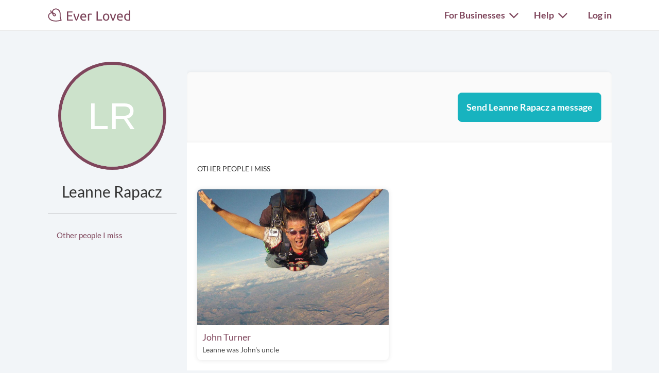

--- FILE ---
content_type: text/html; charset=utf-8
request_url: https://everloved.com/members/leanne-rapacz/
body_size: 10981
content:


<!DOCTYPE html>
<html lang="en">
  <head>
    
      <script src="https://cmp.osano.com/AzZdadT7RYxgX26Ea/916a2918-d871-49be-b920-736726948776/osano.js"></script>
    
    <script>
  var supportedBrowsers = /Edge?\/(14[2-9]|1[5-9]\d|[2-9]\d{2}|\d{4,})\.\d+(\.\d+|)|Firefox\/(14\d|1[5-9]\d|[2-9]\d{2}|\d{4,})\.\d+(\.\d+|)|Chrom(ium|e)\/(109|1[1-9]\d|[2-9]\d{2}|\d{4,})\.\d+(\.\d+|)|(Maci|X1{2}).+ Version\/(26\.([1-9]|\d{2,})|(2[7-9]|[3-9]\d|\d{3,})\.\d+)([,.]\d+|)( \(\w+\)|)( Mobile\/\w+|) Safari\/|Chrome.+OPR\/(12[4-9]|1[3-9]\d|[2-9]\d{2}|\d{4,})\.\d+\.\d+|(CPU[ +]OS|iPhone[ +]OS|CPU[ +]iPhone|CPU IPhone OS|CPU iPad OS)[ +]+(18[._]([5-9]|\d{2,})|(19|[2-9]\d|\d{3,})[._]\d+)([._]\d+|)|Opera Mini|Android:?[ /-](14[3-9]|1[5-9]\d|[2-9]\d{2}|\d{4,})(\.\d+|)(\.\d+|)|Mobile Safari.+OPR\/([89]\d|\d{3,})\.\d+\.\d+|Android.+Firefox\/(14[6-9]|1[5-9]\d|[2-9]\d{2}|\d{4,})\.\d+(\.\d+|)|Android.+Chrom(ium|e)\/(14[3-9]|1[5-9]\d|[2-9]\d{2}|\d{4,})\.\d+(\.\d+|)|Android.+(UC? ?Browser|UCWEB|U3)[ /]?(15\.([5-9]|\d{2,})|(1[6-9]|[2-9]\d|\d{3,})\.\d+)\.\d+|SamsungBrowser\/(2[89]|[3-9]\d|\d{3,})\.\d+|Android.+MQ{2}Browser\/(14(\.(9|\d{2,})|)|(1[5-9]|[2-9]\d|\d{3,})(\.\d+|))(\.\d+|)/;
</script>

    <script>
      var _rollbarConfig = {
        accessToken: '44524438f5da4efa918c4337488b86e4',
        captureEmail: true,
        captureUncaught: true,
        captureUnhandledRejections: true,
        checkIgnore: function(isUncaught, args, payload) {
          return !supportedBrowsers.test(navigator.userAgent);
        },
        enabled: true,
        ignoredMessages: [
          '__gCrWeb',
          '_AutofillCallbackHandler',
          '^eljs\.',
          'Access is denied',
          'Blocked a frame with origin',
          'Can\'t find variable: eljs',
          'Can\'t find variable: gmo',
          'Can\'t find variable: IFrameMessageHandler',
          'Can\'t find variable: lastScrollEventTimestamp',
          'eljs is not defined',
          'ibPauseAllVideos',
          'IFrameMessageHandler is not defined',
          'Non-recoverable error. Do not retry.',
          'Script error\.',
          'Shopify root is null, can\'t add product to cart',
          'STREETVIEW_GET_PANORAMA: ZERO_RESULTS',
          'vid_mate_check is not defined',
          'WrongDocumentError',
          'ztePageScrollModule is not defined'
        ],
        hostBlockList: [
          'chrome-extension:\/\/',
          'file:\/\/\/',
          'https:\/\/beacon-v2\.helpscout\.net',
          'safari-extension:\/\/',
          'safari-web-extension:\/\/',
          'webkit-masked-url:\/\/'
        ],
        payload: {
          client:  {
            javascript: {
              code_version: '43f9a2ad75711575915dccf779b65df88002ff68',
              guess_uncaught_frames: true,
              source_map_enabled: true,
            }
          },
          environment: 'production',
          server: {
            branch: 'main',
            root: 'webpack://eljs/./'
          }
        }
      };
      if (false) {
        _rollbarConfig.payload.person = {
          id: 'None',
          email: ''
        };
      }
      // Rollbar Snippet
      !function(r){var e={};function o(n){if(e[n])return e[n].exports;var t=e[n]={i:n,l:!1,exports:{}};return r[n].call(t.exports,t,t.exports,o),t.l=!0,t.exports}o.m=r,o.c=e,o.d=function(r,e,n){o.o(r,e)||Object.defineProperty(r,e,{enumerable:!0,get:n})},o.r=function(r){"undefined"!=typeof Symbol&&Symbol.toStringTag&&Object.defineProperty(r,Symbol.toStringTag,{value:"Module"}),Object.defineProperty(r,"__esModule",{value:!0})},o.t=function(r,e){if(1&e&&(r=o(r)),8&e)return r;if(4&e&&"object"==typeof r&&r&&r.__esModule)return r;var n=Object.create(null);if(o.r(n),Object.defineProperty(n,"default",{enumerable:!0,value:r}),2&e&&"string"!=typeof r)for(var t in r)o.d(n,t,function(e){return r[e]}.bind(null,t));return n},o.n=function(r){var e=r&&r.__esModule?function(){return r.default}:function(){return r};return o.d(e,"a",e),e},o.o=function(r,e){return Object.prototype.hasOwnProperty.call(r,e)},o.p="",o(o.s=0)}([function(r,e,o){"use strict";var n=o(1),t=o(5);_rollbarConfig=_rollbarConfig||{},_rollbarConfig.rollbarJsUrl=_rollbarConfig.rollbarJsUrl||"https://cdn.rollbar.com/rollbarjs/refs/tags/v2.26.4/rollbar.min.js",_rollbarConfig.async=void 0===_rollbarConfig.async||_rollbarConfig.async;var a=n.setupShim(window,_rollbarConfig),l=t(_rollbarConfig);window.rollbar=n.Rollbar,a.loadFull(window,document,!_rollbarConfig.async,_rollbarConfig,l)},function(r,e,o){"use strict";var n=o(2),t=o(3);function a(r){return function(){try{return r.apply(this,arguments)}catch(r){try{console.error("[Rollbar]: Internal error",r)}catch(r){}}}}var l=0;function i(r,e){this.options=r,this._rollbarOldOnError=null;var o=l++;this.shimId=function(){return o},"undefined"!=typeof window&&window._rollbarShims&&(window._rollbarShims[o]={handler:e,messages:[]})}var s=o(4),d=function(r,e){return new i(r,e)},c=function(r){return new s(d,r)};function u(r){return a((function(){var e=this,o=Array.prototype.slice.call(arguments,0),n={shim:e,method:r,args:o,ts:new Date};window._rollbarShims[this.shimId()].messages.push(n)}))}i.prototype.loadFull=function(r,e,o,n,t){var l=!1,i=e.createElement("script"),s=e.getElementsByTagName("script")[0],d=s.parentNode;i.crossOrigin="",i.src=n.rollbarJsUrl,o||(i.async=!0),i.onload=i.onreadystatechange=a((function(){if(!(l||this.readyState&&"loaded"!==this.readyState&&"complete"!==this.readyState)){i.onload=i.onreadystatechange=null;try{d.removeChild(i)}catch(r){}l=!0,function(){var e;if(void 0===r._rollbarDidLoad){e=new Error("rollbar.js did not load");for(var o,n,a,l,i=0;o=r._rollbarShims[i++];)for(o=o.messages||[];n=o.shift();)for(a=n.args||[],i=0;i<a.length;++i)if("function"==typeof(l=a[i])){l(e);break}}"function"==typeof t&&t(e)}()}})),d.insertBefore(i,s)},i.prototype.wrap=function(r,e,o){try{var n;if(n="function"==typeof e?e:function(){return e||{}},"function"!=typeof r)return r;if(r._isWrap)return r;if(!r._rollbar_wrapped&&(r._rollbar_wrapped=function(){o&&"function"==typeof o&&o.apply(this,arguments);try{return r.apply(this,arguments)}catch(o){var e=o;throw e&&("string"==typeof e&&(e=new String(e)),e._rollbarContext=n()||{},e._rollbarContext._wrappedSource=r.toString(),window._rollbarWrappedError=e),e}},r._rollbar_wrapped._isWrap=!0,r.hasOwnProperty))for(var t in r)r.hasOwnProperty(t)&&(r._rollbar_wrapped[t]=r[t]);return r._rollbar_wrapped}catch(e){return r}};for(var p="log,debug,info,warn,warning,error,critical,global,configure,handleUncaughtException,handleAnonymousErrors,handleUnhandledRejection,captureEvent,captureDomContentLoaded,captureLoad".split(","),f=0;f<p.length;++f)i.prototype[p[f]]=u(p[f]);r.exports={setupShim:function(r,e){if(r){var o=e.globalAlias||"Rollbar";if("object"==typeof r[o])return r[o];r._rollbarShims={},r._rollbarWrappedError=null;var l=new c(e);return a((function(){e.captureUncaught&&(l._rollbarOldOnError=r.onerror,n.captureUncaughtExceptions(r,l,!0),e.wrapGlobalEventHandlers&&t(r,l,!0)),e.captureUnhandledRejections&&n.captureUnhandledRejections(r,l,!0);var a=e.autoInstrument;return!1!==e.enabled&&(void 0===a||!0===a||function(r){return!("object"!=typeof r||void 0!==r.page&&!r.page)}(a))&&r.addEventListener&&(r.addEventListener("load",l.captureLoad.bind(l)),r.addEventListener("DOMContentLoaded",l.captureDomContentLoaded.bind(l))),r[o]=l,l}))()}},Rollbar:c}},function(r,e,o){"use strict";function n(r,e,o,n){r._rollbarWrappedError&&(n[4]||(n[4]=r._rollbarWrappedError),n[5]||(n[5]=r._rollbarWrappedError._rollbarContext),r._rollbarWrappedError=null);var t=e.handleUncaughtException.apply(e,n);o&&o.apply(r,n),"anonymous"===t&&(e.anonymousErrorsPending+=1)}r.exports={captureUncaughtExceptions:function(r,e,o){if(r){var t;if("function"==typeof e._rollbarOldOnError)t=e._rollbarOldOnError;else if(r.onerror){for(t=r.onerror;t._rollbarOldOnError;)t=t._rollbarOldOnError;e._rollbarOldOnError=t}e.handleAnonymousErrors();var a=function(){var o=Array.prototype.slice.call(arguments,0);n(r,e,t,o)};o&&(a._rollbarOldOnError=t),r.onerror=a}},captureUnhandledRejections:function(r,e,o){if(r){"function"==typeof r._rollbarURH&&r._rollbarURH.belongsToShim&&r.removeEventListener("unhandledrejection",r._rollbarURH);var n=function(r){var o,n,t;try{o=r.reason}catch(r){o=void 0}try{n=r.promise}catch(r){n="[unhandledrejection] error getting `promise` from event"}try{t=r.detail,!o&&t&&(o=t.reason,n=t.promise)}catch(r){}o||(o="[unhandledrejection] error getting `reason` from event"),e&&e.handleUnhandledRejection&&e.handleUnhandledRejection(o,n)};n.belongsToShim=o,r._rollbarURH=n,r.addEventListener("unhandledrejection",n)}}}},function(r,e,o){"use strict";function n(r,e,o){if(e.hasOwnProperty&&e.hasOwnProperty("addEventListener")){for(var n=e.addEventListener;n._rollbarOldAdd&&n.belongsToShim;)n=n._rollbarOldAdd;var t=function(e,o,t){n.call(this,e,r.wrap(o),t)};t._rollbarOldAdd=n,t.belongsToShim=o,e.addEventListener=t;for(var a=e.removeEventListener;a._rollbarOldRemove&&a.belongsToShim;)a=a._rollbarOldRemove;var l=function(r,e,o){a.call(this,r,e&&e._rollbar_wrapped||e,o)};l._rollbarOldRemove=a,l.belongsToShim=o,e.removeEventListener=l}}r.exports=function(r,e,o){if(r){var t,a,l="EventTarget,Window,Node,ApplicationCache,AudioTrackList,ChannelMergerNode,CryptoOperation,EventSource,FileReader,HTMLUnknownElement,IDBDatabase,IDBRequest,IDBTransaction,KeyOperation,MediaController,MessagePort,ModalWindow,Notification,SVGElementInstance,Screen,TextTrack,TextTrackCue,TextTrackList,WebSocket,WebSocketWorker,Worker,XMLHttpRequest,XMLHttpRequestEventTarget,XMLHttpRequestUpload".split(",");for(t=0;t<l.length;++t)r[a=l[t]]&&r[a].prototype&&n(e,r[a].prototype,o)}}},function(r,e,o){"use strict";function n(r,e){this.impl=r(e,this),this.options=e,function(r){for(var e=function(r){return function(){var e=Array.prototype.slice.call(arguments,0);if(this.impl[r])return this.impl[r].apply(this.impl,e)}},o="log,debug,info,warn,warning,error,critical,global,configure,handleUncaughtException,handleAnonymousErrors,handleUnhandledRejection,_createItem,wrap,loadFull,shimId,captureEvent,captureDomContentLoaded,captureLoad".split(","),n=0;n<o.length;n++)r[o[n]]=e(o[n])}(n.prototype)}n.prototype._swapAndProcessMessages=function(r,e){var o,n,t;for(this.impl=r(this.options);o=e.shift();)n=o.method,t=o.args,this[n]&&"function"==typeof this[n]&&("captureDomContentLoaded"===n||"captureLoad"===n?this[n].apply(this,[t[0],o.ts]):this[n].apply(this,t));return this},r.exports=n},function(r,e,o){"use strict";r.exports=function(r){return function(e){if(!e&&!window._rollbarInitialized){for(var o,n,t=(r=r||{}).globalAlias||"Rollbar",a=window.rollbar,l=function(r){return new a(r)},i=0;o=window._rollbarShims[i++];)n||(n=o.handler),o.handler._swapAndProcessMessages(l,o.messages);window[t]=n,window._rollbarInitialized=!0}}}}]);
      // End Rollbar Snippet
    </script>

    <!-- dataLayer for Google Tag Manager -->
    <script>
      window.dataLayer = window.dataLayer || [];
    </script>

    
      

      <!-- Google Tag Manager -->
      <script>(function(w,d,s,l,i){w[l]=w[l]||[];w[l].push({'gtm.start':new Date().getTime(),event:'gtm.js'});var f=d.getElementsByTagName(s)[0],j=d.createElement(s),dl=l!='dataLayer'?'&l='+l:'';j.async=true;j.src='https://www.googletagmanager.com/gtm.js?id='+i+dl;f.parentNode.insertBefore(j,f);})(window,document,'script','dataLayer','GTM-KLLCZDX');</script>
      <!-- End Google Tag Manager -->
      
      

      

      
    

    
    
      <script src="https://js.stripe.com/acacia/stripe.js" async></script>
    

    <!-- Required meta tags -->
    <meta charset="utf-8">
    <meta name="viewport" content="width=device-width, initial-scale=1, shrink-to-fit=no">
    
  <meta name="robots" content="noindex">


    <link rel="preload" as="font" type="font/woff2"  href="https://everloved.com/static/fonts/lato/lato-v23-latin-300.716309aab2bc.woff2" crossorigin>
    <link rel="preload" as="font" type="font/woff2"  href="https://everloved.com/static/fonts/lato/lato-v23-latin-regular.e1b3b5908c9c.woff2" crossorigin>
    <link rel="preload" as="font" type="font/woff2"  href="https://everloved.com/static/fonts/lato/lato-v23-latin-700.de69cf9e514d.woff2" crossorigin>
    

    <!-- SEO -->
    
      
    

    <!-- Our CSS -->
    <link rel="stylesheet" href="https://everloved.com/static/css/core.c297a07e70c1.css">
    
    
  
  <link rel="stylesheet" href="https://everloved.com/static/css/users.91fb790520ec.css">


    <!-- favicon -->
    <link rel="apple-touch-icon" sizes="180x180" href="https://everloved.com/static/apple-touch-icon.1ae9d9693629.png">
    <link rel="icon" type="image/png" sizes="32x32" href="https://everloved.com/static/favicon-32x32.178dfca24ff4.png">
    <link rel="icon" type="image/png" sizes="16x16" href="https://everloved.com/static/favicon-16x16.c50058e60eff.png">
    <link rel="manifest" href="https://everloved.com/static/site.d8072523af1e.webmanifest">
    <link rel="mask-icon" href="https://everloved.com/static/safari-pinned-tab.45f51be17113.svg" color="#7f465c">
    <!-- <link rel="shortcut icon" href="https://everloved.com/static/favicon.38260adbd1e6.ico"> -->
    <meta name="msapplication-TileColor" content="#7f465c">
    <meta name="theme-color" content="#ffffff">

    

    <title>Leanne Rapacz | Ever Loved</title>
  </head>
  <body class=" d-flex flex-column ">
    
    <!-- Google Tag Manager (noscript) -->
    <noscript><iframe src="https://www.googletagmanager.com/ns.html?id=GTM-KLLCZDX" height="0" width="0" style="display:none;visibility:hidden"></iframe></noscript>
    <!-- End Google Tag Manager (noscript) -->
    

    
      


<div class="el-nav-overlay el-nav-overlay-nav">
  <nav>
    <ul class="container d-flex">
      
        <li>
          
          
            <a href="/login/?next=%2Fmembers%2Fleanne-rapacz%2F">Log in</a>
          
        </li>
      
      <li>
        <a href="/funeral-planning/?flow=104">Plan a funeral</a>
      </li>
      <li>
        <a href="/memorial/create/?flow=104">Create memorial website</a>
      </li>
      <li>
        <a href="/funeral-homes/">Find a funeral home</a>
      </li>
      <li>
        <a href="/cemeteries/">Find a cemetery</a>
      </li>
      <li>
        <a href="/hospices/">Find a hospice</a>
      </li>
      <li>
        <a href="/articles/">Read funeral articles</a>
      </li>
      <li>
        <a href="/funeral-products/?flow=104">Browse funeral products</a>
      </li>
      <li>
        <a href="/funeral-flowers/browse/?flow=104">Send flowers</a>
      </li>

      

      
      
        <hr>
        <li>
          <a href="https://support.everloved.com" target="_blank">Visit our help center</a>
        </li>
        <li>
          Email: <a href="mailto:support@everloved.com">support@everloved.com</a>
        </li>
        
          <li>
            <a class="support-chat-beacon-link" href="javascript:;" onClick="Beacon('open');">Chat with us live</a>
          </li>
        
      

      
        <hr>
        
        <li><a href="/for-funeral-homes/">Funeral homes</a></li>
        <li><a href="/for-cemeteries/">Cemeteries</a></li>
        <li><a href="/for-hospices/">Hospices</a></li>
        <li><a href="/for-charities/">Charities</a></li>
      
    </ul>
  </nav>
</div>

<div class="el-nav-overlay el-nav-overlay-notifications">
  <div class="notifications-container notifications-container-mobile">
    <div class="notifications-title-container">
      <h2>
        Notifications
      </h2>
    </div>
    
    <div class="empty-notifications-message">No notifications</div>
    <div class="load-more-link-container ">
      <a class="load-more-link load-more-link-mobile" data-window=6 href="javascript:;">Load more</a>
    </div>
  </div>
</div>

<div class="el-navbar-container primary-nav-container">
  <nav class="el-navbar primary-nav">
    <div class="container d-flex">
      <div class="el-navbar-brand d-flex align-items-end">
        
          <a class="header-logo track-click-with-delay" href="/" data-event-action="visit-logo" data-event-category="sitewide navigation">
            <img src="https://everloved.com/static/svg/header-logo.6b0f02745d01.svg" width="160" alt="Ever Loved" class="recolor primary">
          </a>
        
        
          <div class="el-navbar-toggler el-navbar-mobile-toggler el-navbar-mobile-toggler-nav track-click" data-event-action="open-hamburger-menu" data-event-category="sitewide navigation">
            <span class="top"></span>
            <span class="middle"></span>
            <span class="bottom"></span>
          </div>

          

          
        
      </div>

      

      <div class="el-navbar-collapse d-none d-md-block">
        <ul class="el-navbar-nav d-flex">
          

          

          

          
            <li class="desktop-toggler-container">
              <div class="el-navbar-toggler el-navbar-desktop-toggler el-nav-option-toggler link-style-text track-click" id="navbarForBusinessesDropdownMenuLink" data-event-action="open-for-businesses-menu" data-event-category="sitewide navigation">
                For Businesses <img class="caret recolor primary" src="https://everloved.com/static/svg/caret-down.18f351e71b18.svg" width="18" height="11" alt="Caret icon pointing downward">
              </div>

              <div class="el-nav-dropdown">
                <div class="dropdown-arrow"></div>
                <div class="dropdown-content">
                  
                  <a href="/for-funeral-homes/">Funeral homes</a>
                  <a href="/for-cemeteries/">Cemeteries</a>
                  <a href="/for-hospices/">Hospices</a>
                  <a href="/for-charities/">Charities</a>
                </div>
              </div>
            </li>
          

          
            <li class="desktop-toggler-container" data-tour-target-for="tour-help">
              <div class="el-navbar-toggler el-navbar-desktop-toggler el-nav-option-toggler link-style-text track-click" id="navbarHelpDropdownMenuLink" data-event-action="open-help-menu" data-event-category="sitewide navigation">
                Help <img class="caret recolor primary" src="https://everloved.com/static/svg/caret-down.18f351e71b18.svg" width="18" height="11" alt="Caret icon pointing downward">
              </div>

              <div class="el-nav-dropdown">
                <div class="dropdown-arrow"></div>
                <div class="dropdown-content">
                  <a href="https://support.everloved.com" target="_blank">Visit our help center</a>
                  <div class="non-link-menu-item">Send us an email: <a href='mailto:support@everloved.com'>support@everloved.com</a></div>
                  
                    <div><a class="support-chat-beacon-link" href="javascript:;" onClick="Beacon('open');">Chat with us live</a></div>
                  
                </div>
              </div>
            </li>
          

          
            <li class="el-nav-item">
              
              
                <a class="el-nav-link" href="/login/?next=%2Fmembers%2Fleanne-rapacz%2F">Log in</a>
              
            </li>
          
        </ul>
      </div>
    </div>
  </nav>
</div>






      



      

<div class="announcements d-none">
  
</div>

    

    <main id="content" class="">
      
  <div class="container members">
    
  
  
  

    <div class="member-profile d-flex flex-column flex-md-row">
      <div class="member-identity align-self-start">
        
  
    

<div class="member-profile-picture-container">
  <img src="data:image/svg+xml;utf8,%3Csvg%20class%3D%22user-profile-default%22%20width%3D%22120%22%20height%3D%22120%22%20viewBox%3D%220%200%20120%20120%22%20version%3D%221.1%22%20xmlns%3D%22http%3A//www.w3.org/2000/svg%22%3E%20%3Cstyle%3E%20.user-profile-initials%20%7B%20dominant-baseline%3A%20central%3B%20text-anchor%3A%20middle%3B%20%7D%20%3C/style%3E%20%3Crect%20class%3D%22user-profile-circle%22%20fill%3D%22%23cce2cb%22%20width%3D%22120%22%20height%3D%22120%22%3E%20%3C/rect%3E%20%3Ctext%20fill%3D%22%23ffffff%22%20class%3D%22user-profile-initials%22%20font-size%3D%2244%22%20font-family%3D%22sans-serif%22%20x%3D%2260%22%20y%3D%2260%22%3ELR%3C/text%3E%20%3C/svg%3E" alt="Picture of Leanne Rapacz" class="member-profile-picture">
</div>
<div class="member-name text-break">
  
    <h1 class="text-break">
      Leanne Rapacz
    </h1>
  
  
  
</div>




  
  <hr>
  

<ul id="member-profile-nav" class="profile-section-nav nav nav-pills flex-column">
  
  
    <li class="nav-item">
      <a class="nav-link" href="#memorials-subscribed">Other people I miss</a>
    </li>
  
  
  
  
    
  
  
</ul>


      </div>
      <div class="member-content">
        
  <div class="body-card body-card-no-padding">
    
      <div class="member-profile-section profile-messaging-container">
        <div class="d-flex flex-column flex-md-row justify-content-end">
          
            <a href="/messages/new/leanne-rapacz/" class="btn btn-lg btn-secondary">Send Leanne Rapacz a message</a>
          
        </div>
      </div>
    
    
    
      <div id="memorials-subscribed" class="member-profile-section">
        <div class="dark-gray-label">Other people I miss</div>
        <div class="card-list-horizontal d-flex flex-column flex-md-row flex-nowrap justify-content-start flex-md-wrap justify-content-md-between">
          
            
              
                <div class="card-list-card">
                  <a href="/life-of/john-turner-san-diego-ca/?flow=113" target="_blank">
                    <img src="https://everloved.com/media/photos/deceased-photos/2179c131-c7c9-43ec-bb69-b444d893ac7e.trimmed.jpeg" class="card-list-card-photo">
                  </a>
                  

                  
                    <div class="card-info">
                      <a class="memorial-deceased-name" href="/life-of/john-turner-san-diego-ca/?flow=113" target="_blank">
                        John Turner
                      </a>
                      
                        <div class="memorial-relationship">
                          Leanne was John's uncle
                        </div>
                      
                    </div>
                  
                </div>
              
            
          
        </div>
      </div>
    
    
    
    
  </div>
  <div class="modal fade modal-crop" tabindex="-1" aria-labelledby="photoCropModalLabel" aria-hidden="true">
  <div class="modal-dialog">
    <div class="modal-content">
      <div class="modal-header">
        <h5 class="modal-title" id="photoCropModalLabel">Crop the photo</h5>
      </div>
      <div class="modal-body">
        <div class="image-container">
          <img id="image" src="" alt="Picture">
        </div>
      </div>
      <div class="modal-footer">
        <div class="btn-group flex-grow-1" role="group">
          <button type="button" class="js-zoom-in btn btn-outline-primary">
            <span class="glyphicon glyphicon-zoom-in">Zoom-In</span>
          </button>
          <button type="button" class="js-zoom-out btn btn-outline-primary">
            <span class="glyphicon glyphicon-zoom-out">Zoom-Out</span>
          </button>
        </div>
        <button type="button" class="js-set-crop btn btn-secondary flex-grow-1">Crop</button>
      </div>
    </div>
  </div>
</div>


      </div>
    </div>
  </div>

    </main>

    
      <footer class="">
        

<div class="footer-container container d-flex">
  
    <div class="footer-left-container d-flex flex-wrap">
      
        <a class="track-click-with-delay" data-event-action="footer-create-memorial" data-event-category="sitewide navigation" href="/online-memorials/?flow=103">Create Memorial</a>
        <a class="track-click-with-delay" data-event-action="footer-publish-obituary" data-event-category="sitewide navigation" href="/obituaries/?flow=103">Publish Obituary</a>
        <a class="track-click-with-delay" data-event-action="footer-send-invitation" data-event-category="sitewide navigation" href="/funeral-announcements/?flow=103">Send Invitations</a>
        <a class="track-click-with-delay" data-event-action="footer-collect-memories" data-event-category="sitewide navigation" href="/memories-and-condolences/?flow=103">Collect Memories</a>
        <a class="track-click-with-delay" data-event-action="footer-send-flowers" data-event-category="sitewide navigation" href="/funeral-flowers/?flow=103">Send Flowers</a>
        <a class="track-click-with-delay" data-event-action="footer-read-articles" data-event-category="sitewide navigation" href="/articles/">Read Articles</a>
        <a class="track-click-with-delay" data-event-action="footer-funeral-homes" data-event-category="sitewide navigation" href="/funeral-homes/">Funeral Homes</a>
        <a class="track-click-with-delay" data-event-action="footer-plan-funeral" data-event-category="sitewide navigation" href="/funeral-planning/?flow=103">Plan a Funeral</a>
        <a class="track-click-with-delay" data-event-action="footer-browse-memorials" data-event-category="sitewide navigation" href="/online-memorials/directory/">Browse Memorials</a>
        <a class="track-click-with-delay" data-event-action="footer-funeral-homes-marketing" data-event-category="sitewide navigation" href="/for-funeral-homes/?flow=103">For Funeral Homes</a>
        <a class="track-click-with-delay" data-event-action="footer-cemeteries-marketing" data-event-category="sitewide navigation" href="/for-cemeteries/?flow=103">For Cemeteries</a>
        <a class="track-click-with-delay" data-event-action="footer-hospice-employees" data-event-category="sitewide navigation" href="/for-hospices/?flow=103">For Hospices</a>
        <a class="track-click-with-delay" data-event-action="footer-charities-marketing" data-event-category="sitewide navigation" href="/for-charities/?flow=103">For Charities</a>
        <a class="track-click-with-delay" data-event-action="footer-cemeteries" data-event-category="sitewide navigation" href="/cemeteries/">Cemeteries</a>
        <a class="track-click-with-delay" data-event-action="footer-funeral-products" data-event-category="sitewide navigation" href="/funeral-products/?flow=103">Funeral Products</a>
        <a class="track-click-with-delay" data-event-action="footer-donations" data-event-category="sitewide navigation" href="/memorial-donations/">Collect Donations</a>
        <a class="track-click-with-delay" data-event-action="footer-hospices" data-event-category="sitewide navigation" href="/hospices/">Hospices</a>
        <a class="track-click-with-delay" data-event-action="footer-fundraising" data-event-category="sitewide navigation" href="/funeral-fundraising/">Funeral Fundraising</a>
        <a class="track-click-with-delay" data-event-action="footer-discussions" data-event-category="sitewide navigation" href="/grief/?flow=103">Grief Support</a>
        <a class="track-click-with-delay" data-event-action="footer-final-wishes" data-event-category="sitewide navigation" href="/final-wishes/">Share Final Wishes</a>
        <a class="track-click-with-delay" data-event-action="footer-city-obituaries" data-event-category="sitewide navigation" href="/obituary-search/">Obituary Search</a>
        <a class="track-click-with-delay" data-event-action="footer-printable-resources" data-event-category="sitewide navigation" href="/printable-resources/">Printable Resources</a>
        <a class="track-click-with-delay" data-event-action="footer-donation-orgs" data-event-category="sitewide navigation" href="/whole-body-donation/">Whole Body Donation</a>
        <a class="track-click-with-delay" data-event-action="footer-death-doulas" data-event-category="sitewide navigation" href="/death-doulas/">Death Doulas</a>
        <a class="track-click-with-delay" data-event-action="footer-pet-memorials" data-event-category="sitewide navigation" href="/pet-memorials/">Pet Memorials</a>
        <a class="track-click-with-delay" data-event-action="footer-post-death-checklist" data-event-category="sitewide navigation" href="/after-death-checklist/">Post-Death Checklist</a>
        <a class="track-click-with-delay" data-event-action="footer-event-spaces" data-event-category="sitewide navigation" href="/funeral-venues/">Event Spaces</a>
        <a class="track-click-with-delay" data-event-action="footer-record-key-info" data-event-category="sitewide navigation" href="/key-info/">Record Key Information</a>
        <a class="track-click-with-delay" data-event-action="footer-plan-ahead" data-event-category="sitewide navigation" href="/prepare/">Plan Ahead</a>
        <a class="track-click-with-delay" data-event-action="footer-ai-obituary" data-event-category="sitewide navigation" href="/obituary-writing/">Write Obituary</a>
      
    </div>
  

  <div class="footer-right-container d-flex ">
    <div class="legal-container d-flex">
      <a class="track-click-with-delay" data-event-action="footer-help" data-event-category="sitewide navigation" href="https://support.everloved.com" target="_blank">Help</a>
      <a class="track-click-with-delay" data-event-action="footer-terms" data-event-category="sitewide navigation" href="/terms-of-service/">Terms</a>
      <a class="track-click-with-delay" data-event-action="footer-privacy" data-event-category="sitewide navigation" href="/privacy-policy/">Privacy</a>
      <a class="track-click-with-delay" data-event-action="footer-copyright" data-event-category="sitewide navigation" href="/copyright-policy/">Copyright</a>
      <a class="track-click-with-delay" onclick="window.Osano.cm.showDoNotSell()" data-event-action="footer-do-not-sell" data-event-category="sitewide navigation" href="#">Do Not Sell or Share My Personal Information</a>
      <a class="track-click-with-delay" onclick="window.Osano.cm.showDrawer('osano-cm-dom-info-dialog-open')" data-event-action="footer-consent-management" data-event-category="sitewide navigation" href="#">Cookie Preferences</a>
      
        <a class="track-click-with-delay" data-event-action="footer-sitemap" data-event-category="sitewide navigation" href="/sitemap/">Sitemap</a>
        <a class="track-click-with-delay" data-event-action="footer-about-us" data-event-category="sitewide navigation" href="/about-us/">About Us</a>
        <a class="track-click-with-delay" data-event-action="footer-affiliate" data-event-category="sitewide navigation" href="/for-affiliates/">Become an Affiliate</a>
        <a class="track-click-with-delay" data-event-action="footer-community-guidelines" data-event-category="sitewide navigation" href="/community-guidelines/">Community Guidelines</a>
        <a class="track-click-with-delay" data-event-action="footer-affiliate-disclosure" data-event-category="sitewide navigation" href="/affiliate-disclosure/">Affiliate Disclosure</a>
      
    </div>
    
      <div class="legal-container d-flex">
        <a class="track-click-with-delay" data-event-action="footer-facebook" data-event-category="sitewide navigation" href="https://www.facebook.com/everlovedmemorials/" target="_blank">
          <img src="https://everloved.com/static/img/logos/facebook.4ee1779e79a5.png" alt="facebook icon" width=22.5 height=22.5>
        </a>
        <a class="track-click-with-delay" data-event-action="footer-facebook" data-event-category="sitewide navigation" href="https://www.instagram.com/everlovedteam/" target="_blank">
          <img class="recolor primary" src="https://everloved.com/static/svg/instagram.81e0d8a058b2.svg" alt="instagram icon" width=22.5 height=22.5>
        </a>
      </div>
    
    <div>
      &copy; 2026 Ever Loved, Inc.
    </div>
  </div>
</div>

      </footer>
    

    
    <script>
      if (window.document.documentMode) {
        window.alert('Your browser is no longer supported. Please visit https://everloved.com from another browser.');
      }
    </script>

    
      <script id="props" type="application/json">{"isEditable": false, "isEditing": false, "managerAliasEditSlug": null, "managerAliasFormHtml": "\u003Cform method=\"post\" id=\"profile-manager-alias-form\"\u003E\n  \u003Cinput type=\"hidden\" name=\"csrfmiddlewaretoken\" value=\"uN82Y3XqJoiQ8bvl1Gsl73vXfscypqNrLsP5Xqudj600KGCyHXzn4e2XKNPOfOSN\"\u003E\n  \u003Cdiv class=\"dark-gray-label\"\u003E\n    Show this name on \u003Cspan class=\"deceased-name\"\u003Ethe deceased\u003C/span\u003E's memorial\n  \u003C/div\u003E\n  \u003Cdiv class=\"el-input-group alias-str-group\"\u003E\n    \u003Cinput type=\"hidden\" class=\"edit-slug\" name=\"_manager_alias_edit_slug\" value=\"\"\u003E\n    \n    \n  \u003C/div\u003E\n  \u003Cdiv class=\"d-none d-md-flex justify-content-end\"\u003E\n    \u003Cbutton type=\"submit\" class=\"btn btn-outline-dark small-button clear-button d-none\" name=\"_clear_manager_alias\" value=\"1\"\u003EClear\u003C/button\u003E\n    \u003Ca href=\"javascript:;\" class=\"cancel btn btn-outline-secondary small-button cancel-button\"\u003ECancel\u003C/a\u003E\n    \u003Cbutton type=\"submit\" class=\"btn btn-secondary small-button\" name=\"_edit_manager_alias\" value=\"1\" data-submit-protect-loading-text=\" \"\u003ESave\u003C/button\u003E\n  \u003C/div\u003E\n  \u003Cdiv class=\"d-grid d-md-none\"\u003E\n    \u003Cbutton type=\"submit\" class=\"btn btn-lg btn-outline-dark clear-button d-none\" name=\"_clear_manager_alias\" value=\"1\"\u003EClear\u003C/button\u003E\n    \u003Ca href=\"javascript:;\" class=\"cancel btn btn-lg btn-outline-secondary cancel-button\"\u003ECancel\u003C/a\u003E\n    \u003Cbutton type=\"submit\" class=\"btn btn-lg btn-secondary\" name=\"_edit_manager_alias\" value=\"1\" data-submit-protect-loading-text=\"Saving...\"\u003ESave\u003C/button\u003E\n  \u003C/div\u003E\n\u003C/form\u003E\n", "managerAliasFormId": "profile-manager-alias-form", "relationshipEditSlug": null, "relationshipFormHtml": "\u003Cform method=\"post\" id=\"profile-relationship-form\"\u003E\n  \u003Cinput type=\"hidden\" name=\"csrfmiddlewaretoken\" value=\"Lk0is27Xl5nBRM92pzjP2vx4SBhFWZgd2ZHlrpEKVN5Lthgf5QqRZG44nWUVMnlz\"\u003E\n  \u003Cdiv class=\"dark-gray-label\"\u003E\n    I am \u003Cspan class=\"deceased-name\"\u003Ethe deceased\u003C/span\u003E's:\n  \u003C/div\u003E\n  \u003Cdiv class=\"el-input-group\"\u003E\n    \u003Cinput type=\"hidden\" class=\"edit-slug\" name=\"_relationship_edit_slug\" value=\"\"\u003E\n    \u003Cdiv class=\"custom-select-with-caret small-select\"\u003E\n      \n    \u003C/div\u003E\n    \n    \u003Cdiv class=\"relationship-other d-none\"\u003E\n      \u003Cdiv class=\"dark-gray-label\"\u003EDescribe your relationship\u003C/div\u003E\n      \n      \n    \u003C/div\u003E\n  \u003C/div\u003E\n  \u003Cdiv class=\"d-flex justify-content-end d-none d-md-block\"\u003E\n    \u003Ca href=\"javascript:;\" class=\"cancel btn btn-outline-secondary small-button cancel-button\"\u003ECancel\u003C/a\u003E\n    \u003Cbutton type=\"submit\" class=\"btn btn-secondary small-button\" name=\"_edit_relationship\" value=\"1\" data-submit-protect-loading-text=\" \"\u003ESave\u003C/button\u003E\n  \u003C/div\u003E\n  \u003Cdiv class=\"d-grid d-md-none\"\u003E\n    \u003Ca href=\"javascript:;\" class=\"cancel btn btn-outline-secondary cancel-button\"\u003ECancel\u003C/a\u003E\n    \u003Cbutton type=\"submit\" class=\"btn btn-lg btn-secondary\" name=\"_edit_relationship\" value=\"1\" data-submit-protect-loading-text=\"Saving...\"\u003ESave\u003C/button\u003E\n  \u003C/div\u003E\n\u003C/form\u003E\n", "relationshipFormId": "profile-relationship-form", "publicProfileLocationStrId": null, "userLastName": "Rapacz"}</script>
    

    <script src="https://everloved.com/static/js/runtime.8a4c337d0b9e.js" crossorigin="anonymous"></script>
    <script src="https://everloved.com/static/js/vendors~core.13b5f41541aa.js" crossorigin="anonymous"></script>
<script src="https://everloved.com/static/js/core.4fac11cc9839.js" crossorigin="anonymous"></script>
    <script>
      window.initReCAPTCHAs = function() { return };
      eljs.core.initBase({
        debug: false,
        facebookAppId: '978656935650765',
        reCAPTCHASiteKey: '6LeHgv4ZAAAAAHpGV8zlIbJpMLfWlPzeAZY2Qveu',
        shouldLoadHighlight: 'False',
        siteUrl: 'https://everloved.com'
      });
    </script>
    <script>
      var props = JSON.parse(document.getElementById('props').textContent);
    </script>

    
  
  <script src="https://everloved.com/static/js/vendors~users~places~memorialsPublic~memorialsPrivate~landingPages~checklist~admin.2997e0dd4ee6.js" crossorigin="anonymous"></script>
<script src="https://everloved.com/static/js/vendors~users~places~memorialsPublic~memorialsPrivate~commerce.5207805fb235.js" crossorigin="anonymous"></script>
<script src="https://everloved.com/static/js/vendors~users~memorialsPublic~memorialsPrivate.ed35b6dc7f69.js" crossorigin="anonymous"></script>
<script src="https://everloved.com/static/js/users~places~memorialsPublic~memorialsPrivate.20502b29807e.js" crossorigin="anonymous"></script>
<script src="https://everloved.com/static/js/users~places~memorialsPublic.324b792d8231.js" crossorigin="anonymous"></script>
<script src="https://everloved.com/static/js/users.f31d22566ba6.js" crossorigin="anonymous"></script>
  <script>
    eljs.users.initUserProfile(props);
  </script>


    <script>
      eljs.core.initBaseOnReady();
    </script>

    
      <script type="text/javascript">!function(e,t,n){function a(){var e=t.getElementsByTagName("script")[0],n=t.createElement("script");n.type="text/javascript",n.async=!0,n.src="https://beacon-v2.helpscout.net",e.parentNode.insertBefore(n,e)}if(e.Beacon=n=function(t,n,a){e.Beacon.readyQueue.push({method:t,options:n,data:a})},n.readyQueue=[],"complete"===t.readyState)return a();e.attachEvent?e.attachEvent("onload",a):e.addEventListener("load",a,!1)}(window,document,window.Beacon||function(){});</script>
      <script type="text/javascript">
        window.Beacon('init', 'acede8f0-0568-40ea-a174-83da0a2ed6da');
        window.Beacon('config', {
          hideFABOnMobile: window.isOnMobile && window.hideSupportChatOnMobile,
          display: { style: 'manual' },
        });
        if (false) {
          window.Beacon('identify', {
            email: '',
            name: '',
            signature: '',
          });
        }
        const getHighlightSessionUrl = () => {
          return new Promise((r) => {
            if (window.H) {
              window.H.getSessionDetails()
                .then(function ({ url, urlWithTimestamp }) {
                  r(url);
                })
                .catch(() => {});
            }
            setTimeout(() => getHighlightSessionUrl().then(r), 100);
          });
        };
        getHighlightSessionUrl().then((url) => {
          window.Beacon("session-data", { "Highlight Session URL": url });
        });
      </script>
    

  <script>(function(){function c(){var b=a.contentDocument||a.contentWindow.document;if(b){var d=b.createElement('script');d.innerHTML="window.__CF$cv$params={r:'9c28beac7e7ea5f3',t:'MTc2OTE4NjU1MQ=='};var a=document.createElement('script');a.src='/cdn-cgi/challenge-platform/scripts/jsd/main.js';document.getElementsByTagName('head')[0].appendChild(a);";b.getElementsByTagName('head')[0].appendChild(d)}}if(document.body){var a=document.createElement('iframe');a.height=1;a.width=1;a.style.position='absolute';a.style.top=0;a.style.left=0;a.style.border='none';a.style.visibility='hidden';document.body.appendChild(a);if('loading'!==document.readyState)c();else if(window.addEventListener)document.addEventListener('DOMContentLoaded',c);else{var e=document.onreadystatechange||function(){};document.onreadystatechange=function(b){e(b);'loading'!==document.readyState&&(document.onreadystatechange=e,c())}}}})();</script><script defer src="https://static.cloudflareinsights.com/beacon.min.js/vcd15cbe7772f49c399c6a5babf22c1241717689176015" integrity="sha512-ZpsOmlRQV6y907TI0dKBHq9Md29nnaEIPlkf84rnaERnq6zvWvPUqr2ft8M1aS28oN72PdrCzSjY4U6VaAw1EQ==" data-cf-beacon='{"version":"2024.11.0","token":"829463ad69b848c784fee8583df08ada","r":1,"server_timing":{"name":{"cfCacheStatus":true,"cfEdge":true,"cfExtPri":true,"cfL4":true,"cfOrigin":true,"cfSpeedBrain":true},"location_startswith":null}}' crossorigin="anonymous"></script>
</body>
</html>


--- FILE ---
content_type: text/css
request_url: https://everloved.com/static/css/users.91fb790520ec.css
body_size: 8932
content:
.business-body-card.body-card .dashboard-card-details .dashboard-card-business-info .dashboard-donation-total div:nth-child(2){font-size:1.75rem;font-weight:400;line-height:1.5;margin-bottom:20px}@media(min-width:768px){.business-body-card.body-card .dashboard-card-details .dashboard-card-business-info .dashboard-donation-total div:nth-child(2){font-size:2.25rem}}.auth-container{margin:0 0 40px;max-width:546px}@media(min-width:768px){.auth-container{margin:0 auto}}.auth-container label{margin-bottom:0}.auth-container label span{margin-left:20px}.auth-container label input{margin-top:7px}@media(min-width:768px){.auth-container label input{margin-top:5px}}.auth-container #id_fhep-funeral_home_slug{width:100%}@media(max-width:767.98px){.auth-container .social-auth{padding:0 20px}}.auth-container .social-auth button{margin:20px 0 0;width:335px}.auth-container .body-card,.auth-container .social-auth>div{margin-top:20px}.auth-container .el-input-group .input-field{margin-bottom:0}.auth-container .el-input-group .input-field .auth-field{margin-bottom:0;width:466px}.auth-container .login .el-input-group:last-of-type{margin-bottom:0}.auth-container .custom-select-with-caret{max-width:100%}.auth-container .custom-select-with-caret select{font-size:1.125rem;font-weight:400}.auth-container .auth-agreement{margin:20px 0 0}@media(max-width:767.98px){.auth-container .auth-agreement{padding:0 20px}}.auth-container .relationship-other{margin-top:10px;position:relative}.auth-container .relationship-other .character-limit{position:absolute;right:8px;top:32px}.auth-container .relationship-other .relationship-other-over-length-warning{margin-top:10px}.oauth-landing{align-items:center;display:flex;flex-direction:column}.oauth-landing.error{background-color:#ffefef}.oauth-landing.error .body-text-large{color:#dc3545}.oauth-landing .body-text-large{margin:40px 0;text-align:center}.oauth-landing .text-note-small,.preexisting-user-alert{margin-top:10px}.form-submit-row{padding:0 20px}@media(min-width:768px){.form-submit-row{padding:0}}.container.messages-ui-container{border-bottom:1px solid #d5d5d5;max-width:100%;padding-bottom:0}@media(min-width:992px){.container.messages-ui-container{border-bottom:0;max-width:1095px!important}}.body-card.messages-body-card{border-radius:0;box-shadow:none}@media(min-width:992px){.body-card.messages-body-card{border-radius:.5rem;box-shadow:-1px -1px 5px 0 rgba(0,0,0,.05);overflow:hidden}}.body-card.messages-body-card>div{height:calc(100vh - 48px);height:calc(100dvh - 48px);min-height:300px}@media(min-width:768px){.body-card.messages-body-card>div{height:calc(100vh - 60px);max-height:800px;min-height:400px}}@media(min-width:992px){.body-card.messages-body-card>div{height:calc(100vh - 280px)}}.conversations-header{background-color:#fdfdfd;border-bottom:1px solid #f5f5f5;font-weight:600;height:57px}.conversation-dropdown-toggle{background-color:transparent;border:0;border-radius:0;color:#000;font-size:.875rem;font-weight:600}.conversation-dropdown-toggle:active,.conversation-dropdown-toggle:hover{border:0;color:#000}.conversation-list{background-color:#fafafa;border-bottom-left-radius:.5rem;border-right:1px solid #f5f5f5;border-top-left-radius:.5rem;flex:1 0 100%;overflow-y:scroll;overscroll-behavior-y:contain}@media(min-width:768px){.conversation-list{flex:0 0 33.33%;font-size:1.125rem}}.conversation-list .conversation-list-item{background-color:#fdfdfd;border-bottom:1px solid #f5f5f5;color:#444;font-weight:400;transition:background-color .2s ease-in-out}.conversation-list .conversation-list-item:hover{background-color:#f4fafc}.conversation-list .conversation-list-item.selected{background-color:#17b3bf;color:#fff;font-weight:700}.conversation-list .conversation-list-item img{height:40px;min-width:40px;width:40px}.conversation-list .no-conversations,.no-conversation{color:#adb5bd}.conversation-content{font-size:.975rem;max-height:100%}.conversation-content .dialogue-container{overflow-y:scroll}.conversation-content .dialogue-container .dialogue .message-container:hover .timestamp{opacity:1}.conversation-content .dialogue-container .dialogue .message-container.long .timestamp{align-self:flex-end;margin-bottom:15px}.conversation-content .dialogue-container .dialogue .message-container.received{align-self:flex-start}.conversation-content .dialogue-container .dialogue .message-container.sent{align-items:flex-end;flex-direction:column}.conversation-content .dialogue-container .dialogue .message-container.sent .message-text-container{flex-direction:row-reverse}.conversation-content .dialogue-container .dialogue .message-container.tapped .timestamp{opacity:1}@media(min-width:992px){.conversation-content .dialogue-container .dialogue .message-container.tapped .timestamp{opacity:0}}.conversation-content .dialogue-container .dialogue .message-container .message{border-radius:.5rem;max-width:70%}.conversation-content .dialogue-container .dialogue .message-container .message.sent{background-color:#17b3bf;border-bottom-right-radius:2px;color:#fff}.conversation-content .dialogue-container .dialogue .message-container .message.system{background-color:#fcfafb;box-shadow:0 0 8px -2px #7f465c}.conversation-content .dialogue-container .dialogue .message-container .message.sent-by-colleague{background-color:#dff4f5;border:1px solid #17b3bf;border-bottom-right-radius:2px;color:#17b3bf}.conversation-content .dialogue-container .dialogue .message-container .message.received{background-color:#e7e7e7;border-top-left-radius:2px}.conversation-content .dialogue-container .dialogue .message-container .message .message-text{overflow-wrap:anywhere;white-space:pre-line}.conversation-content .dialogue-container .dialogue .message-container .message .sender-name{font-size:.75rem}.conversation-content .dialogue-container .dialogue .message-container .timestamp{color:#666;font-size:.875rem;opacity:0;transition:opacity .2s ease-in-out}.conversation-content .dialogue-container .dialogue .message-attachment>div{min-width:0}.conversation-content .dialogue-container .dialogue-meta{color:#666;font-size:.875rem}.conversation-content .dialogue-container .dialogue-meta.rate-limit-warning{color:#dc3545}.conversation-content .dialogue-container .floated-badges{bottom:74px;left:calc(50% - 100px);width:200px}.conversation-content .compose-message{border-top:1px solid #f5f5f5;max-height:100px}@media(min-width:768px){.conversation-content .compose-message{max-height:160px}}.conversation-content .compose-message.disabled .message-input:focus{box-shadow:none}.conversation-content .compose-message.disabled .send-message{background-color:#ced4da;cursor:default}.conversation-content .compose-message .attachment-container{right:0;top:0}.conversation-content .compose-message .attachment-container [type=file]{height:0;max-width:0;opacity:0;overflow:hidden;width:0}.conversation-content .compose-message .attachment-container .attachment-data{opacity:.9}.conversation-content .compose-message .attachment-container .attachment-data .attachment-name{max-width:140px}.conversation-content .compose-message .inputs-container{height:auto;max-height:88px}@media(min-width:768px){.conversation-content .compose-message .inputs-container{max-height:128px}}.conversation-content .compose-message .inputs-container.dragging .drag-overlay,.conversation-content .compose-message .inputs-container.file-type-error .drag-overlay{display:block}.conversation-content .compose-message .inputs-container.file-type-error .drag-overlay .drag-overlay-inner{background-color:#ffefef;border-color:#dc3545;color:#dc3545}.conversation-content .compose-message .inputs-container.file-type-error .drag-overlay .drag-overlay-inner .drag-message{display:none}.conversation-content .compose-message .inputs-container.file-type-error .drag-overlay .drag-overlay-inner .error{display:block}.conversation-content .compose-message .inputs-container .drag-overlay{background-color:#fff;display:none;height:100%;left:0;opacity:.98;padding:8px;position:absolute;top:0;width:100%}.conversation-content .compose-message .inputs-container .drag-overlay .drag-overlay-inner{border:2px dashed #495057;color:#212529;height:100%;text-transform:uppercase;width:100%}.conversation-content .compose-message .inputs-container .drag-overlay .drag-overlay-inner .error{display:none}.conversation-content .compose-message .inputs-container .drag-overlay .drag-overlay-inner .drag-message{display:block}.conversation-content .compose-message .message-input{border:0;border-radius:0;height:100%}.conversation-content .compose-message .message-input:focus{box-shadow:inset 0 0 0 1px #17b3bf;outline:none}.conversation-content .compose-message .send-message{background-color:#17b3bf;border:0;border-bottom-right-radius:0;color:#fff;cursor:pointer;font-weight:600;outline:none}@media(min-width:992px){.conversation-content .compose-message .send-message{border-bottom-right-radius:.5rem}}.conversation-content .compose-message .send-message.disabled,.conversation-content .compose-message .send-message:disabled{background-color:#ced4da;cursor:default}.conversation-content .compose-message .send-message.disabled .send-message-text,.conversation-content .compose-message .send-message:disabled .send-message-text{display:none}.conversation-content .compose-message .send-message .send-message-text,.conversation-content .compose-message .send-message.disabled .sending-message-text,.conversation-content .compose-message .send-message:disabled .sending-message-text{display:inline}.conversation-content .compose-message .send-message .sending-message-text{display:none}.glass-overlay{backdrop-filter:blur(1px);height:calc(100% + 8px);margin:-4px;width:calc(100% + 8px)}.glass-overlay>div{background-color:hsla(0,0%,100%,.65)}.dashboard-content .page-header h2{margin-bottom:0}.dashboard-content .body-card{border-bottom:1px solid #d5d5d5}@media(min-width:768px){.dashboard-content .body-card{border-bottom:0}}.dashboard-content .body-card:first-of-type{padding-top:0}@media(min-width:768px){.dashboard-content .body-card:first-of-type{padding-top:40px}}.dashboard-content .body-card:last-of-type{border-bottom:0}.dashboard-content .body-card~.body-card{padding-top:40px}@media(min-width:768px){.dashboard-content .body-card~.body-card.business-body-card{padding-top:0}}.dashboard-content .memorial-btn{padding-right:0}.dashboard-content .memorial-btn.d-md-none{margin-bottom:20px;margin-top:40px;width:100%}.dashboard-content .memorial-btn.d-md-none .btn{width:100%}.dashboard-content .memorial-btn .btn{min-width:168px}.business-welcome{text-align:center}.business-welcome h2{font-size:1.75rem;margin-top:20px}@media(min-width:768px){.business-welcome h2{margin-top:0}}.business-welcome+.page-header h1{margin-bottom:0}@media(min-width:768px){.business-welcome+.page-header h1{margin-bottom:20px}}.business-body-card.body-card{padding:0}.business-body-card.body-card>.d-flex{flex-direction:column;width:100%}@media(min-width:768px){.business-body-card.body-card>.d-flex{flex-direction:row}}.business-body-card.body-card .dashboard-card-photo{min-width:208px;padding:0 20px;width:100%}@media(min-width:768px){.business-body-card.body-card .dashboard-card-photo{margin:40px 0 40px 20px;padding:0;width:273px}}@media(min-width:992px){.business-body-card.body-card .dashboard-card-photo{margin-left:40px;min-width:auto}}.business-body-card.body-card .dashboard-card-photo .dashboard-photo{border-radius:.25rem;margin-bottom:0}.business-body-card.body-card .dashboard-card-photo.not-verified .dashboard-photo{opacity:.66}.business-body-card.body-card .dashboard-card-photo .business-photo-wrapper{position:relative}.business-body-card.body-card .uploaded-charity-or-vendor-photo-container{height:auto;margin:0 20px;padding:20px;width:calc(100% - 40px)}@media(min-width:768px){.business-body-card.body-card .uploaded-charity-or-vendor-photo-container{height:205px;margin:40px 0 40px 20px;padding:0;width:273px}}@media(min-width:992px){.business-body-card.body-card .uploaded-charity-or-vendor-photo-container{margin-left:40px}}.business-body-card.body-card .uploaded-charity-or-vendor-photo-container .dashboard-photo{border:0;border-radius:0}.business-body-card.body-card .uploaded-charity-or-vendor-photo-container .img-fluid{max-height:none}@media(min-width:768px){.business-body-card.body-card .uploaded-charity-or-vendor-photo-container .img-fluid{max-height:165px}}.business-body-card.body-card .dashboard-card-details{flex:0 auto;flex-direction:column;justify-content:space-between}@media(min-width:768px){.business-body-card.body-card .dashboard-card-details{flex:0 700px;flex-direction:row;margin-left:20px}}@media(min-width:992px){.business-body-card.body-card .dashboard-card-details{flex:1 auto;margin-left:40px}}.business-body-card.body-card .dashboard-card-details .dashboard-card-business-info{flex-direction:column;justify-content:space-between;padding:20px 20px 40px}@media(min-width:768px){.business-body-card.body-card .dashboard-card-details .dashboard-card-business-info{padding:40px 20px 40px 0}}@media(min-width:992px){.business-body-card.body-card .dashboard-card-details .dashboard-card-business-info{padding-right:40px}}.business-body-card.body-card .dashboard-card-details .dashboard-card-business-info .dashboard-donation-total div:first-child{margin-bottom:10px}.business-body-card.body-card .dashboard-card-details .dashboard-card-business-info .dashboard-donation-total div:nth-child(2){margin-bottom:0}.business-body-card.body-card .dashboard-card-details .dashboard-business-checklist{padding:40px 20px}@media(min-width:992px){.business-body-card.body-card .dashboard-card-details .dashboard-business-checklist{padding:40px}}.business-body-card.body-card .dashboard-card-details .dashboard-business-checklist .body-text-large{margin-bottom:20px}.business-body-card.body-card .dashboard-card-details .dashboard-business-checklist ul{margin-bottom:0;padding-left:25px}.business-body-card.body-card .dashboard-card-details .dashboard-business-checklist li{letter-spacing:.22px;margin-bottom:20px}.business-body-card.body-card .dashboard-card-details .dashboard-business-checklist li:last-of-type{margin-bottom:0}.business-body-card.body-card .dashboard-card-details .dashboard-business-checklist li img{margin-left:10px;width:20px}.business-body-card.body-card .dashboard-card-details .checklist-incomplete{color:#17b3bf}.business-body-card.body-card .dashboard-card-details .checklist-incomplete img{height:20px;width:20px}.business-body-card.body-card .dashboard-card-details .checklist-complete{color:#757575}.business-body-card.body-card .dashboard-card-details .checklist-complete img{height:20px;width:20px}.business-body-card.body-card .dashboard-business-checklist{background-color:#f7fbff;min-width:100%}@media(min-width:768px){.business-body-card.body-card .dashboard-business-checklist{min-width:254px;width:254px}}@media(min-width:992px){.business-body-card.body-card .dashboard-business-checklist{min-width:334px;width:334px}}.business-body-card .business-sharing-section{border-top:.5px solid #ccc;padding:40px 20px}@media(min-width:992px){.business-body-card .business-sharing-section{margin:0 40px;padding:40px 0;width:100%}}.business-body-card .business-sharing-section .btn{margin:20px 0 0;width:100%}@media(min-width:768px){.business-body-card .business-sharing-section .btn{width:400px}}.business-body-card .business-sharing-section .btn-greyed{border:1px solid #8e8e8e;color:#757575;cursor:default}.business-body-card .business-sharing-section .btn-greyed:active,.business-body-card .business-sharing-section .btn-greyed:hover{background:transparent;border:1px solid #8e8e8e;color:#757575;cursor:not-allowed}.business-unlisted h4{color:#7f465c;display:inline-block;margin:0 0 0 20px}.business-unlisted .unlisted-header{display:flex;margin-bottom:20px}.business-unlisted .unlisted-header img{height:30px;width:30px}.add-employee-profile-form.body-card{border-bottom:1px solid #d5d5d5;border-top:1px solid #d5d5d5}@media(min-width:768px){.add-employee-profile-form.body-card{border:0}}.add-employee-profile-form .borderless-input,.add-employee-profile-form .btn{width:100%}@media(min-width:768px){.add-employee-profile-form .btn{width:335px}}.add-employee-profile-form .custom-select-with-caret{width:100%}.employee-profile-add-button.body-card{border-top:1px solid #d5d5d5;padding-bottom:40px}@media(min-width:768px){.employee-profile-add-button.body-card{border-top:0}}.employee-profile-add-button.body-card .add-button{margin-top:2px}.dashboard-progress{align-items:center;margin-top:20px}@media(min-width:768px){.dashboard-progress{margin-top:0}}.dashboard-progress .el-progress{margin-bottom:0;margin-top:-24px}.dashboard-progress .el-progress .light-gray-label{margin-bottom:10px}.dashboard-progress .percent-complete{margin:0 0 0 10px}@media(min-width:768px){.dashboard-progress .percent-complete{margin:0 20px}}.dashboard-progress .btn{margin:20px 0 0;width:100%}@media(min-width:768px){.dashboard-progress .btn{margin:0;width:auto}}.republish-row{justify-content:space-between;margin-bottom:20px}@media(min-width:768px){.republish-row{margin-bottom:40px}}@media(min-width:992px){.republish-row{margin-bottom:0}}@media(min-width:768px){.republish-row .unpublished-disclaimer{padding-right:20px}}@media(min-width:992px){.republish-row .unpublished-disclaimer{padding-bottom:40px;padding-right:0}}.dashboard-memorial{flex-wrap:wrap}@media(min-width:768px){.dashboard-memorial{flex-wrap:nowrap}}.dashboard-memorial .republish-btn{margin:40px auto 20px;width:100%}@media(min-width:768px){.dashboard-memorial .republish-btn{width:auto}}.dashboard-memorial-checklist-progress{align-items:center;background-color:#f7fbff;border-bottom-left-radius:.5rem;border-bottom-right-radius:.5rem;box-shadow:none;display:flex;font-size:.9375rem;justify-content:flex-start;margin:20px 0 0;padding:10px}@media(min-width:768px){.dashboard-memorial-checklist-progress{background-color:#f7fbff;box-shadow:inset 0 3px 4px -3px rgba(0,0,0,.1);font-size:1.125rem;justify-content:normal;margin:20px -40px -40px;padding:20px 40px}}.dashboard-memorial-checklist-progress .progress-ring{height:30px;margin-right:16px;width:30px}@media(min-width:768px){.dashboard-memorial-checklist-progress .progress-ring{height:20px;margin-right:7px;width:20px}}.dashboard-memorial-checklist-progress .view-link{margin-left:8px}.dashboard-card-photo{width:100%}@media(min-width:768px){.dashboard-card-photo{width:273px}}.dashboard-card-photo .dashboard-photo{border:1px solid #d5d5d5;border-radius:.5rem;margin-bottom:20px;max-height:none;min-width:100%;overflow:hidden}@media(min-width:768px){.dashboard-card-photo .dashboard-photo{margin-bottom:0;max-height:205px}}.dashboard-card-photo .dashboard-photo .product-photo{display:block;height:auto;width:100%}@media(min-width:768px){.dashboard-card-photo .dashboard-photo .product-photo{height:125px}}@media(min-width:992px){.dashboard-card-photo .dashboard-photo .product-photo{height:176px}}@media(min-width:1200px){.dashboard-card-photo .dashboard-photo .product-photo{height:205px}}.dashboard-card-details{flex:0 700px;margin-left:0}@media(min-width:768px){.dashboard-card-details{margin-left:40px}}.dashboard-card-details h3{color:#7f465c;margin-bottom:10px}.dashboard-card-details h4{margin-bottom:7px}.dashboard-card-details .dashboard-edit-menu{flex-direction:column;justify-content:space-between;margin-top:0}@media(min-width:768px){.dashboard-card-details .dashboard-edit-menu{flex-direction:row}}@media(min-width:992px){.dashboard-card-details .dashboard-edit-menu{justify-content:normal;margin-top:40px}}.dashboard-card-details .change-publish-state-form.dashboard-edit-link,.dashboard-card-details a.dashboard-edit-link{align-items:center;display:block;margin-right:0;padding:10px 0}@media(min-width:768px){.dashboard-card-details .change-publish-state-form.dashboard-edit-link,.dashboard-card-details a.dashboard-edit-link{display:flex;padding:0}}@media(min-width:992px){.dashboard-card-details .change-publish-state-form.dashboard-edit-link,.dashboard-card-details a.dashboard-edit-link{margin-right:40px}}.dashboard-card-details .change-publish-state-form.dashboard-edit-link img,.dashboard-card-details a.dashboard-edit-link img{margin-right:5px}.dashboard-card-details .summary-card{justify-content:space-between;margin-left:0;margin-right:0}.dashboard-card-details .summary-card .name{margin-bottom:0;margin-right:0;padding-left:0}@media(min-width:768px){.dashboard-card-details .summary-card .name{margin-right:20px}}.dashboard-card-details .summary-card .name .link-large{margin-bottom:10px}.dashboard-card-details .summary-card .product-description{margin-top:15px}.dashboard-card-details .change-publish-state-form{margin-top:0}.dashboard-card-details .change-publish-state-form .btn{align-items:center;display:flex;padding:0}.dashboard-card-details .change-publish-state-form .btn:hover{color:#7f465c}.dashboard-participating-rsvps .light-gray-label{margin-bottom:10px}.dashboard-participating-rsvps span{color:#757575;font-size:.875rem;text-transform:uppercase}.dashboard-participating-rsvps div{flex:1}.dashboard-participating-rsvps .rsvp-link{text-align:right}.dashboard-participating-rsvps .dashboard-memorial-event{justify-content:space-between}.dashboard-participating-rsvps .dashboard-memorial-event .dashboard-memorial-event-container{margin-bottom:20px}.dashboard-participating-rsvps .dashboard-memorial-event .dashboard-memorial-event-container .link-large{margin-bottom:10px}.dashboard-participating-rsvps .dashboard-memorial-event:last-of-type .dashboard-memorial-event-container{margin-bottom:0}@media(min-width:768px){.product-card-container>div:first-child{order:2}.product-card-container>div:nth-child(2){order:1}.product-card-container>div:nth-child(3){order:3}}.product-card-container .dashboard-card-details{flex:1 auto;margin:20px 0}@media(min-width:768px){.product-card-container .dashboard-card-details{flex:0 700px;margin:0 0 0 40px}}.product-card-container .dashboard-mobile-edit-menu .dashboard-edit-link{display:block;margin:20px 0}.summary-card .checklist-ctas .link-secondary{font-size:1rem;margin-top:10px}.business-associated-memorials-container{background-color:#f7fbff;border-bottom-left-radius:var(--bs-border-radius);border-bottom-right-radius:var(--bs-border-radius);box-shadow:inset 0 3px 4px -3px rgba(0,0,0,.1);overflow:hidden;padding:20px 0 0}.business-associated-memorials-container h3{margin:0 10px 10px}.business-associated-memorials-container table.business-associated-memorials-table{border-left:0;border-right:0;margin-bottom:0}.business-associated-memorials-container table.business-associated-memorials-table td,.business-associated-memorials-container table.business-associated-memorials-table th{padding:10px;vertical-align:middle}.business-associated-memorials-container table.business-associated-memorials-table td:first-child,.business-associated-memorials-container table.business-associated-memorials-table th:first-child{width:100%}.business-associated-memorials-container table.business-associated-memorials-table td:not(:first-child),.business-associated-memorials-container table.business-associated-memorials-table th:not(:first-child){white-space:nowrap}.business-associated-memorials-container .associated-memorial-tools .btn.small-button{min-width:0;padding:5px 8px}.business-associated-memorials-container .associated-memorial-tools .btn.small-button img{height:24px;width:24px}.help-your-family-body-card .glide__arrow{background-repeat:no-repeat;background-size:20px 20px;box-shadow:0 0 10px 0 rgba(0,0,0,.1);display:none;height:40px;top:calc(50% - 20px);transition:all .2s ease-in-out;width:40px}@media(min-width:768px){.help-your-family-body-card .glide__arrow{display:block}}@media(min-width:992px){.help-your-family-body-card .glide__arrow{top:70%}}.help-your-family-body-card .glide__arrow:hover{box-shadow:0 0 25px 0 rgba(0,0,0,.2)}.help-your-family-body-card .glide__arrow.glide__arrow--disabled{display:none}.help-your-family-body-card .glide__arrow.glide__arrow--left{background-image:url("../svg/right-arrow-secondary.5d4e2571c3a8.svg");left:35px;transform:rotate(180deg)}.help-your-family-body-card .glide__arrow.glide__arrow--right{background-image:url("../svg/right-arrow-secondary.5d4e2571c3a8.svg");right:35px}.help-your-family-body-card .card-wrapper .card{height:300px}@media(min-width:768px){.help-your-family-body-card .card-wrapper .card{height:280px}}.help-your-family-body-card .card-wrapper .card .card-body{font-size:.9375rem}@media(min-width:768px){.help-your-family-body-card .card-wrapper .card .card-body{font-size:1rem}}@media(min-width:992px){.help-your-family-body-card .card-wrapper .card .card-body{font-size:1.125rem}}.help-your-family-body-card .card-wrapper .card .card-body a{display:flex;font-weight:600}@media(min-width:992px){.help-your-family-body-card .card-wrapper .card .card-body a{font-size:1.25rem}}.help-your-family-body-card .card-wrapper .card .card-body a img{margin-left:6px}.help-your-family-body-card .card-wrapper .card .checkbox-container{display:flex;flex-grow:1;justify-content:flex-end}.help-your-family-body-card .card-wrapper .card .checkbox-container img{height:30px;width:30px}.help-your-family-body-card .card-wrapper .card .checkbox-container .checked{display:none}.help-your-family-body-card .card-wrapper .card .checkbox-container .unchecked,.help-your-family-body-card .card-wrapper .card.complete .checkbox-container .checked{display:block}.help-your-family-body-card .card-wrapper .card.complete .checkbox-container .unchecked{display:none}.help-your-family-body-card .card-wrapper .card .card-header a{align-items:center;display:flex;font-weight:600;justify-content:flex-start}@media(min-width:768px){.help-your-family-body-card .card-wrapper .card .card-header a{font-size:1.25rem}}.help-your-family-body-card .card-wrapper .card .card-header a>img:first-child{height:30px;margin-right:16px;width:30px}@media(min-width:768px){.help-your-family-body-card .card-wrapper .card .card-header a>img:first-child{height:40px;margin-right:20px;width:40px}.business-leads-list-group{max-height:450px;-webkit-overflow-scrolling:touch;overflow-y:scroll;overscroll-behavior-y:contain}}.section-divider{margin:40px 0}.discussions-page{background-color:#fff}.discussions-lp-container{margin:0 auto;max-width:1320px;width:100%}.discussions-lp-container .discussions-lp-header{margin:40px 20px 80px;text-align:center}@media(min-width:992px){.discussions-lp-container .discussions-lp-header{margin:160px auto}}.discussions-lp-container .discussions-lp-header h1{color:#0eaab6;font-size:1.75rem;margin-bottom:20px}@media(min-width:992px){.discussions-lp-container .discussions-lp-header h1{font-size:3.5rem}}.discussions-lp-container .discussions-lp-header p{font-size:1.125rem;font-weight:300;margin-bottom:0}@media(min-width:992px){.discussions-lp-container .discussions-lp-header p{font-size:1.5rem}}.discussions-lp-body .cta-container--multiple .btn{--bs-btn-bg:#fff}.discussions-lp-body .discussion-categories{display:flex;flex-wrap:wrap;justify-content:space-between}@media(min-width:992px){.discussions-lp-body .discussion-categories{padding:0 40px}}@media(min-width:1200px){.discussions-lp-body .discussion-categories{padding:0 20px}}.discussions-lp-body .discussion-categories .discussion-category{display:flex;flex-direction:column;font-size:1.25rem;overflow:hidden}.discussions-lp-body .discussion-categories .discussion-category:hover{border:0;box-shadow:none}@media(min-width:992px){.discussions-lp-body .discussion-categories .discussion-category{background-color:#fff;border-radius:1rem;box-shadow:0 0 10px 0 rgba(0,0,0,.1);flex-basis:calc(50% - 20px);font-size:1.325rem;margin:20px 0;transition:box-shadow .2s ease-in-out}.discussions-lp-body .discussion-categories .discussion-category:hover{box-shadow:0 0 25px 0 rgba(0,0,0,.2);transition:box-shadow .3s ease-in-out}}@media(min-width:1200px){.discussions-lp-body .discussion-categories .discussion-category{flex-basis:calc(33.33% - 20px)}}.discussions-lp-body .discussion-categories .discussion-category .category-header{padding:20px}@media(max-width:767.98px){.discussions-lp-body .discussion-categories .discussion-category .category-header{order:2}}.discussions-lp-body .discussion-categories .discussion-category .category-header .category-name{align-items:center;display:flex;justify-content:space-between}.discussions-lp-body .discussion-categories .discussion-category .category-header .category-stats{color:#666;font-size:.9375rem;font-weight:300}.discussions-lp-body .discussion-categories .discussion-category .category-image{flex-shrink:0;height:auto;width:100%}@media(max-width:767.98px){.discussions-lp-body .discussion-categories .discussion-category .category-image{border-top:6px solid #17b3bf;order:1}}.discussions-lp-body .discussion-categories .discussion-category .category-description{color:#666;font-size:1.125rem;font-weight:400;padding:0 20px 80px}@media(max-width:767.98px){.discussions-lp-body .discussion-categories .discussion-category .category-description{order:3}}@media(min-width:768px){.discussions-lp-body .discussion-categories .discussion-category .category-description{padding:20px}}.discussions-container{display:flex;margin:40px auto 0;width:100%}.discussions-container .pagination-breadcrumbs{margin:0 20px}@media(min-width:768px){.discussions-container{margin:0 auto}}@media(min-width:992px){.discussions-container{margin:40px auto 0}.discussions-container .pagination-breadcrumbs{margin:auto}}.discussions-container.compose{margin:0 auto}.discussions-container .success-modal-container{left:20px;position:fixed;right:20px;top:40px}@media(min-width:768px){.discussions-container .success-modal-container{left:0;right:40px;top:40px}}.discussions-container .discussions-content{align-items:flex-end;display:flex;flex-direction:column;width:100%}.discussions-container .discussions-content.center{align-items:center}@media(min-width:992px){.discussions-container .discussions-content.center .discussions-body{min-width:80%;padding:20px 0 0}}.discussions-container .discussions-content .image-wrapper{width:100%}.discussions-container .discussions-content .image-wrapper .main-photo{background-repeat:no-repeat;background-size:contain;background-size:cover;height:0;padding-top:41.958041958%;width:100%}@media(min-width:992px){.discussions-container .discussions-content .image-wrapper .main-photo{border-radius:0 .25rem .25rem 0}}.discussions-container .discussions-content .discussions-body{overflow-wrap:anywhere;padding:20px 0;width:100%}@media(min-width:768px){.discussions-container .discussions-content .discussions-body{padding:20px 0 20px 20px}}@media(min-width:992px){.discussions-container .discussions-content .discussions-body{max-width:865px;min-width:560px;padding:0 0 80px 80px;width:auto}}@media(min-width:1200px){.discussions-container .discussions-content .discussions-body{width:845px}}@media(min-width:768px){.discussions-container .discussions-content .discussions-body .page-header{margin-top:0;padding:20px 0 0}}.discussions-container .discussions-content .discussions-body .page-header h1{font-size:2rem;margin-bottom:12px}@media(min-width:768px){.discussions-container .discussions-content .discussions-body .page-header h1{font-size:2.5rem}}.discussions-container .discussions-content .discussions-body .page-header h1.discussion-title{font-size:2rem}.discussions-container .discussions-content .discussions-body .page-header h1.discussion-list-title{align-items:normal;display:flex;flex-direction:column;justify-content:normal}.discussions-container .discussions-content .discussions-body .page-header h1.discussion-list-title .subscribe-button{position:relative;top:-2px}@media(min-width:768px){.discussions-container .discussions-content .discussions-body .page-header h1.discussion-list-title{align-items:center;flex-direction:row;justify-content:space-between}}.discussions-container .discussions-content .discussions-body .page-header p{font-size:1.5rem;font-weight:300;margin-bottom:20px}.discussions-container .discussions-content .discussions-body .page-header p.discussion-subtitle{font-size:1rem}.discussions-container .discussions-content .discussions-body .page-header p.no-discussions{border-top:1px solid #d5d5d5;font-size:1.125rem;margin:20px 0 10px;padding:20px 0 0}.discussions-container .discussions-content h3{font-size:1.125rem;font-weight:400}@media(min-width:768px){.discussions-container .discussions-content h3{font-size:1.5rem}}.discussions-container .discussions-content .pagination-breadcrumbs{margin-top:40px}@media(min-width:992px)and (max-width:1199.98px){.discussions-container .sticky-sidebar>div{font-size:.9375rem;margin-left:40px;max-width:325px;min-width:325px}.discussions-container .sticky-sidebar>div h2{font-size:1.125rem}}.discussion-list-header{display:flex;justify-content:space-between;margin:10px 20px 0}@media(min-width:992px){.discussion-list-header{margin:auto}}.discussion-list .discussion{align-items:center;background-color:#fff;border-bottom:1px solid #d5d5d5;display:flex;justify-content:space-between;padding:30px 20px;transition:background-color .2s ease-in-out;width:100%}@media(min-width:768px){.discussion-list .discussion{margin:0 20px;width:calc(100% - 40px)}}@media(min-width:992px){.discussion-list .discussion{margin:0;width:calc(100% - 40px)}}.discussion-list .discussion .discussion-topic{font-size:1.5rem}.discussion-list .discussion .discussion-identity{color:#444;font-size:.9375rem;font-weight:300}.discussion-list .discussion .discussion-identity .badge{left:2px;position:relative;top:-3px}.discussion-list .discussion .discussion-stats>div{color:#444;font-size:.9375rem;font-weight:300;margin-right:30px;text-align:right}.discussion-list .discussion:first-child{margin-top:20px}@media(max-width:767.98px){.discussion-list .discussion:first-child{border-top:1px solid #dee2e6}}.discussion-list .discussion:last-child{border-bottom:0}.discussion-list .discussion:hover{background-color:#fafafa;transition:background-color .3s ease-in-out}.post-list .page-count,.post-list .post{margin-bottom:20px}.post-list .post{border-top:1px solid #dee2e6;padding:10px 20px 4px}.post-list .post:first-child .toggle-dropdown-edit-menu{top:-30px}@media(min-width:768px){.post-list .post:first-child .toggle-dropdown-edit-menu{top:-50px}}.post-list .post:first-child .user-post-edit-control{top:-6px}@media(min-width:768px){.post-list .post:first-child .user-post-edit-control{top:-26px}}.post-list .post.highlighted{background-color:#f7fbff}.post-list .post.highlighted.staff{background-color:#fcfafb}@media(min-width:768px){.post-list .post{border:0;border-left:3px solid #dee2e6;margin-bottom:40px}.post-list .post.highlighted{background-color:#f7fbff;border-left:3px solid #72a8de}.post-list .post.highlighted.staff{border-left:3px solid #7f465c}}.post-list .post .quoted-post{background-color:#f5f5f5;border-left:3px solid #6c757d;margin-bottom:16px;width:100%}@media(min-width:768px){.post-list .post .quoted-post{width:calc(100% - 20px)}}.post-list .post .quoted-post .quoted-post-content{font-family:Gelasio,serif;font-style:italic;padding:0 10px}@media(min-width:768px){.post-list .post .quoted-post .quoted-post-content{padding:0 30px}}.post-list .post .quoted-post .quoted-post-user-info{font-size:.9375rem;padding:10px}@media(min-width:768px){.post-list .post .quoted-post .quoted-post-user-info{padding:20px 30px}}.post-list .post .quoted-post .quoted-post-user-info .quoted-post-title{color:#757575;font-weight:300;margin-bottom:10px;text-transform:uppercase}.post-list .post .quoted-post .quoted-post-navigation{font-size:.9375rem;padding:10px}@media(min-width:768px){.post-list .post .quoted-post .quoted-post-navigation{padding:20px 30px}}.post-list .post .post-user-info{font-size:.9375rem;font-weight:300}.post-list .post .post-content{width:100%}.post-list .post .post-content .deleted{color:#6c757d;font-style:italic}.post-list .post .post-content .post-actions{font-size:.9375rem;margin-bottom:6px}.post-list .post .post-content .post-actions .user-post-edit-control{text-align:center}@media(max-width:767.98px){.post-list .post .post-content .post-actions .user-post-edit-control.delete-confirmation>div{display:block;margin-bottom:6px}}.post-list .post .post-content p{font-family:Gelasio,serif;font-size:1rem;line-height:1.6;width:100%}@media(min-width:992px){.post-list .post .post-content p{font-size:1.125rem}}.post-list .post.first-post{border-left:0;margin-bottom:20px;padding:10px 20px 20px}@media(max-width:767.98px){.post-list .post.first-post{border-top:0}}@media(min-width:768px){.post-list .post.first-post{border-bottom:1px solid #dee2e6;padding:0 0 20px}}.post-list .post.first-post.highlighted{border-bottom:0;padding:20px}.post-list .post.first-post .post-user-info{display:none}.compose-post{width:100%}.compose-post.in-discussions-list{background-color:#fafafa;border-radius:.5rem;margin:0 40px 20px 0;padding:30px;width:calc(100% - 40px)}@media(max-width:767.98px){.compose-post.in-discussions-list{border-bottom:3px solid #f5f5f5;border-radius:0;border-top:3px solid #f5f5f5;margin:0 0 20px;width:100%}.compose-post.in-discussions-list .btn{width:100%}}.compose-post .borderless-input{max-width:none}@media(min-width:768px){.compose-post .borderless-input{width:100%}}.reply-form{margin:20px}@media(min-width:992px){.reply-form{margin:20px 0 0}}.reply-form .el-input-group{margin-bottom:20px}.reply-form .replying-to{margin-bottom:8px}.reply-form .btn{width:100%}@media(min-width:768px){.reply-form .btn{width:auto}}.compose-discussion-link.btn-outline-secondary{margin:0 20px 20px}.compose-discussion-link img{position:relative;top:-2px}.report-content .reported-post{background-color:#f7fbff;border-left:3px solid #72a8de;margin:20px 0;padding:10px 20px 20px}.report-content .reported-post .topic{font-size:.875rem;margin:0 0 10px;text-transform:uppercase}.edit-post .edit-post-buttons{flex-direction:row;margin-bottom:20px}.edit-post .edit-post-buttons .btn{margin-left:0}.edit-post .edit-post-buttons .btn:not(:last-child){margin-right:20px}@media(max-width:767.98px){.edit-post .edit-post-buttons{flex-direction:column;margin:0;width:100%}.edit-post .edit-post-buttons .btn{display:block;margin:10px 0 0;width:100%}}.edit-post .el-input-group{margin-bottom:9px}.edit-post .should-notify{height:1px;visibility:hidden}.discussion-edit-toggle-container .toggle-dropdown-edit-menu{position:absolute;right:8px;top:8px}.discussion-edit-toggle-container .user-post-edit-controls{position:static}.discussion-edit-toggle-container .user-post-edit-control{right:3px;top:33px}@media(max-width:767.98px){.discussion-edit-toggle-container .user-post-edit-control .dropdown-arrow{margin-right:15px}}.article-primary-cta{margin:0 40px 0 80px}.article-primary-cta .cta-link-wrapper{background-color:#f3fbfb;border-bottom:4px solid #17b3bf}@media(min-width:992px){.article-primary-cta .cta-link-wrapper{padding:40px 20px}}.post-actions{position:relative}.post-actions .saved-message{margin-left:20px;position:absolute;right:10px}.post-actions .saved-message>div{color:#17b3bf;font-size:.875rem;font-weight:600;text-transform:uppercase}.password-reset-container,.reset-password-confirmation,.reset-password-sent{max-width:680px!important}@media(max-width:767.98px){.password-reset-container .body-card,.reset-password-confirmation .body-card,.reset-password-sent .body-card{margin-bottom:40px}}.password-reset-container .borderless-input,.reset-password-confirmation .borderless-input,.reset-password-sent .borderless-input{border-radius:0;width:305px}@media(min-width:768px){.password-reset-container .borderless-input,.reset-password-confirmation .borderless-input,.reset-password-sent .borderless-input{width:335px}}#id_new_password1,.reset-password-sent h2{margin-bottom:40px}.container.members .alert{margin:10px}@media(min-width:768px){.container.members .alert{margin:20px 0 0}}.member-profile{margin-top:40px}.member-profile .member-identity{margin:0 0 20px;padding-top:20px;top:10px;width:100%}@media(min-width:768px){.member-profile .member-identity{flex:0 0 250px;margin:0 20px 0 0;max-width:250px;position:sticky}}.member-profile .member-identity .member-identity-inputs{margin:0 20px}@media(min-width:768px){.member-profile .member-identity .member-identity-inputs{margin:0}}.member-profile .member-identity .member-identity-inputs .el-input-group{margin:20px 0}.member-profile .member-identity .member-identity-inputs .el-input-group.profile-name-container{margin-bottom:40px}.member-profile .member-identity .member-identity-inputs .borderless-input{max-width:none;min-width:auto;width:100%}.member-profile .member-identity .member-identity-inputs button{margin:0 0 10px}.member-profile .member-identity .profile-edit-controls .edit-link{border:1px solid #666;border-radius:.375rem;color:#666;display:block;font-size:.875rem;margin:10px;padding:8px;text-align:center;width:calc(100% - 20px)}@media(min-width:768px){.member-profile .member-identity .profile-edit-controls .edit-link{border:0;border-radius:0;margin:10px 0;padding:0;width:100%}}.member-profile .member-identity .profile-edit-controls .edit-link.privacy-toggle{padding:8px}@media(min-width:768px){.member-profile .member-identity .profile-edit-controls .edit-link.privacy-toggle{padding:0}}.member-profile .member-identity .profile-edit-controls .edit-link.privacy-toggle img{display:inline;height:16px;margin-top:-2px;width:16px}.member-profile .member-identity .profile-edit-controls .edit-link img{height:14px;margin-right:2px;width:14px}@media(min-width:768px){.member-profile .member-identity .profile-edit-controls .edit-link img{margin-left:-12px}}.member-profile .member-identity .member-profile-upload-container{cursor:pointer}.member-profile .member-identity .member-profile-upload-container .edit-photo{margin-top:10px}.member-profile .member-identity .member-profile-picture-container{height:0;margin:0 60px;padding-top:calc(100% - 120px);position:relative;width:calc(100% - 120px)}@media(min-width:768px){.member-profile .member-identity .member-profile-picture-container{margin:0 20px;padding-top:calc(100% - 40px);width:calc(100% - 40px)}}.member-profile .member-identity .member-profile-picture-container .member-profile-picture{border:6px solid #7f465c;border-radius:50%;display:block;height:100%;left:0;-o-object-fit:cover;object-fit:cover;position:absolute;top:0;width:100%}.member-profile .member-identity .member-name{margin:20px 0;text-align:center}.member-profile .member-identity .member-name>h1{font-size:1.875rem;margin:0}.member-profile .member-identity .member-name>h2{font-size:1.125rem;margin:0}.member-profile .member-identity .member-name .el-staff-badge{text-align:center}.member-profile .member-identity .member-location{margin-left:10px;margin-right:24px;text-align:center}.member-profile .member-identity .member-location a{color:#444}.member-profile .member-identity .member-location img{margin:-4px 2px 0 0}.member-profile .member-content{flex:0 0 calc(100% - 270px);margin-top:0;overflow:auto}@media(min-width:768px){.member-profile .member-content{flex-grow:1;position:relative}}.member-profile .member-content .body-card{margin-top:40px}.member-profile .member-content .member-profile-section{margin:0 20px;padding:40px 0 0}@media(min-width:768px){.member-profile .member-content .member-profile-section{margin:0;padding:40px 20px 0}}.member-profile .member-content .member-profile-section.profile-messaging-container{background-color:#fafafa;border-radius:0;box-shadow:inset 0 -1px 5px -1px rgba(0,0,0,.05);margin:0;padding:40px 20px}@media(min-width:768px){.member-profile .member-content .member-profile-section.profile-messaging-container{border-top-left-radius:.5rem;border-top-right-radius:.5rem;padding:40px 20px}}.member-profile .member-content .member-profile-section .dark-gray-label{padding:0 10px}@media(min-width:768px){.member-profile .member-content .member-profile-section .dark-gray-label{padding:0}}.member-profile .member-content .member-profile-section .discussion-list .discussion{margin:0;width:100%}.member-profile .member-content .member-profile-section.final-wishes .final-wishes-preview.empty{align-items:center;display:flex;flex-direction:column;padding:40px 0}.list-empty{color:#adb5bd;font-size:1.5rem;font-weight:300;padding:60px 0;text-align:center;width:100%}.card-list-horizontal .card-list-card{align-items:center;border-top:1px solid #d5d5d5;display:flex;flex:0 0 100%;justify-content:space-between;overflow:hidden;position:relative;transition:box-shadow .2s ease-in-out}.card-list-horizontal .card-list-card.hidden .card-list-card-photo{opacity:.6}@media(min-width:768px){.card-list-horizontal .card-list-card:hover{box-shadow:0 0 25px 0 rgba(0,0,0,.2)}}.card-list-horizontal .card-list-card:last-of-type{border-bottom:1px solid #d5d5d5}@media(min-width:768px){.card-list-horizontal .card-list-card:last-of-type{border-bottom:0}.card-list-horizontal .card-list-card{align-items:stretch;border-radius:.5rem;border-top:0;box-shadow:0 0 10px 0 rgba(0,0,0,.1);display:block;margin:0 0 20px}}@media(min-width:992px){.card-list-horizontal .card-list-card{flex-basis:calc(50% - 20px);margin:20px 0}}.card-list-horizontal .card-list-card>div{flex-grow:1}.card-list-horizontal .card-list-card .card-list-card-photo{border-radius:.25rem;height:60px;margin:10px;max-height:277px;-o-object-fit:cover;object-fit:cover;width:80px}@media(min-width:768px){.card-list-horizontal .card-list-card .card-list-card-photo{border-radius:0;height:auto;margin:0;width:100%}}@media(min-width:992px){.card-list-horizontal .card-list-card .card-list-card-photo{max-height:214px}}@media(min-width:1200px){.card-list-horizontal .card-list-card .card-list-card-photo{max-height:264px}}.card-list-horizontal .card-list-card .private-memorial-note{position:absolute;right:4px;top:4px}.card-list-horizontal .card-list-card .card-info{border-bottom-left-radius:.5rem;border-bottom-right-radius:.5rem;flex-grow:1;padding:10px}.card-list-horizontal .card-list-card .card-info.subscriber-card__content{padding-bottom:3px}@media(min-width:768px){.card-list-horizontal .card-list-card .card-info{position:relative}}.card-list-horizontal .card-list-card .card-info .memorial-card-editor{background-color:#fafafa;box-shadow:0 0 25px 0 rgba(0,0,0,.2);height:auto;left:0;padding:10px;position:fixed;transition:transform .25s ease-in-out;width:100%;z-index:1000}@media(min-width:768px){.card-list-horizontal .card-list-card .card-info .memorial-card-editor{border-bottom-left-radius:.5rem;border-bottom-right-radius:.5rem;box-shadow:none;position:absolute}}.card-list-horizontal .card-list-card .card-info .memorial-card-editor .btn{margin:0 0 10px}.card-list-horizontal .card-list-card .card-info .memorial-card-editor .btn:last-child{margin-bottom:0}@media(min-width:768px){.card-list-horizontal .card-list-card .card-info .memorial-card-editor .btn:last-child{margin-right:0}.card-list-horizontal .card-list-card .card-info .memorial-card-editor .btn{margin:0 10px 0 0}}.card-list-horizontal .card-list-card .card-info .memorial-card-editor .dark-gray-label{padding:0}.card-list-horizontal .card-list-card .card-info .memorial-card-editor .el-input-group{margin-bottom:20px}.card-list-horizontal .card-list-card .card-info .memorial-card-editor .el-input-group .borderless-input{max-width:none;min-width:auto;width:100%}.card-list-horizontal .card-list-card .card-info .memorial-card-editor .el-input-group .relationship-other{margin-top:10px}@media(min-width:768px){.card-list-horizontal .card-list-card .card-info .memorial-card-editor .el-input-group .relationship-other{margin-top:0}}.card-list-horizontal .card-list-card .card-info .memorial-card-editor .el-input-group .relationship-other .small-select{margin-bottom:0;width:100%}@media(min-width:768px){.card-list-horizontal .card-list-card .card-info .memorial-card-editor .el-input-group .relationship-other .small-select{margin-bottom:10px}}.card-list-horizontal .card-list-card .card-info .memorial-card-editor .el-input-group .relationship-other .errorlist{font-size:.875rem}.card-list-horizontal .card-list-card .card-info .memorial-relationship{color:#444;display:block;font-size:.875rem}.card-list-horizontal .card-list-card .card-info .memorial-relationship.memorial-relationship-editable img{height:12px;width:12px}.card-list-horizontal .card-list-card .card-info .manager-alias{color:#444;font-size:.875rem;font-weight:400}.card-list-horizontal .card-list-card .card-info .manager-alias>:first-child{flex-shrink:0;margin-right:2px}.card-list-horizontal .card-list-card .card-info .manager-alias.manager-alias-editable img{flex-grow:0;height:12px;width:12px}.card-list-horizontal .card-list-card .card-info .manager-alias .fw-semibold{margin:0}@media(min-width:768px){.card-list-horizontal .card-list-card .card-info .manager-alias .fw-semibold{margin:0 2px}}.card-list-horizontal .card-list-card .card-info .business-type{color:#444;display:block;font-size:.875rem;text-transform:capitalize}.subscriber-card__deceased-info{margin-left:25px;padding-bottom:5px}@media(min-width:768px){.subscriber-card__deceased-info{border-bottom:1px solid #d5d5d5;margin-left:0;padding-bottom:10px}}@media(max-width:767.98px){.subscriber-card__deceased-name{max-width:85%}}@media(min-width:768px){.subscriber-card__actions{padding-top:3px}}.subscriber-card__action{align-items:center;display:flex}.subscriber-card__action .small-button{align-items:center;color:#666;display:flex;justify-content:center;margin:0 8px 0 0;min-width:auto;padding:5px;width:50%}@media(min-width:768px){.subscriber-card__action .small-button{justify-content:flex-start;margin:2px 4px 2px 0;padding:5px 10px;width:auto}}.subscriber-card__action .small-button:hover{background-color:#f5f5f5}.subscriber-card__action .small-button .subscriber-card__action-icon{height:20px;margin:1px 2px 0 0;width:20px}@media(min-width:768px){.subscriber-card__action .small-button .subscriber-card__action-icon{margin:0}}.subscriber-card__action .small-button .subscriber-card__action-icon.subscriber-card__action-icon--small{height:14px;margin-left:4px;margin-right:4px;width:14px}.profile-memorial-create-link{margin:0 8px 10px 0}@media(min-width:992px){.profile-memorial-create-link{margin:0}}.profile-section-nav .nav-link{border:1px solid transparent;font-size:.9375rem;margin:5px 20px;transition:background-color .35s ease;width:calc(100% - 40px)}.profile-section-nav .nav-link.active{background-color:#e0dce0;border:1px solid #7f465c;color:#7f465c}.profile-section-nav .nav-link:hover{background-color:#e0dce0}@media(min-width:768px){.profile-section-nav .nav-link{margin:5px 0;width:auto}}.private-profile-message{color:#444;font-size:1.5rem;font-weight:300;padding:20px}.private-profile-message a{font-size:.975rem}.private-profile-message hr{margin:20px 0}.final-wishes-header{align-items:center;display:flex;margin:0 0 20px}.final-wishes-header a img{margin-top:-2px}.final-wishes-header h2{margin:0 10px 5px 0}.final-wishes-content-container .borderless-input{max-width:none;min-width:auto;width:100%}@media(min-width:992px){.final-wishes-content-container .borderless-input{max-width:335px;width:auto}}.final-wishes-content-container .final-wishes-share{background-color:#f7fbff;border-radius:.5rem;margin:20px 0;padding:20px}.final-wishes-content-container .final-wishes-share p{margin:0}.final-wishes-content-container .final-wishes-share .share-buttons{margin-top:20px}.final-wishes-content-container .final-wishes-share .share-buttons>.btn{flex:0 1;justify-content:space-between;margin:0 0 20px;max-width:none;min-width:auto}.final-wishes-content-container .final-wishes-share .share-buttons>.btn .text-note-small{align-self:center;flex-grow:0;flex-shrink:1}.final-wishes-content-container .final-wishes-share .share-buttons>.btn .copy-cta-text{align-self:center;flex-shrink:0}@media(min-width:1200px){.final-wishes-content-container .final-wishes-share .share-buttons>.btn{flex-basis:calc(33.33% - 10px);margin:0;max-width:calc(33.33% - 10px)}}.final-wishes-content-container .final-wishes-share .share-buttons .btn-facebook-share img{bottom:2px;margin-right:4px;position:relative}.final-wishes-content-container .final-wishes-user-info>div{flex:1 1}@media(min-width:992px){.final-wishes-content-container .final-wishes-user-info>div:first-child,.final-wishes-content-container .final-wishes-user-info>div:last-child{margin-left:0}.final-wishes-content-container .final-wishes-user-info>div{flex-basis:0;margin:0 10px}}.final-wishes-content-container .remove-dob-link{font-size:.975rem;margin-top:10px}.final-wishes-content-container .remove-dob-link img{margin-top:-2px}.final-wishes-content-container .select-date-widget{display:flex;min-width:auto;width:100%}.final-wishes-content-container .select-date-widget>div{background-position:right 10px center;background-size:18px 11px;flex-grow:1}.final-wishes-content-container .select-date-widget>div:not(:last-child){margin-right:10px}.final-wishes-content-container .select-date-widget>div select{font-weight:400;padding:2px 10px}.final-wishes-content-container .submit-button-container{margin-bottom:20px}.final-wishes-content-container .submit-button-container .btn{margin:0 0 10px;width:100%}@media(min-width:992px){.final-wishes-content-container .submit-button-container .btn{margin:10px 10px 0 0;width:auto}}.final-wishes-experience-container p{font-size:1.5rem;font-weight:300;margin-bottom:0}.final-wish-choices,.final-wishes-experience-container .event .event-details>div{margin-bottom:40px}.final-wish-choice{border:1px solid #f5f5f5;border-radius:.5rem;margin:20px 0;transition:all .25s ease-in-out;width:100%}.final-wish-choice.no-description .title{border-radius:7px}.final-wish-choice.selected{border:1px solid #17b3bf}.final-wish-choice.selected .title{background-color:#17b3bf;color:#fff}.final-wish-choice.selected .title .el-checkbox{display:inline-block}.final-wish-choice.selected .description{padding:20px}.final-wish-choice.static .title{cursor:default;font-size:1.25rem}.final-wish-choice.static .description{height:auto}.final-wish-choice.static .description .dark-gray-label{padding:0}.final-wish-choice .description{height:0;overflow:hidden;padding:0 20px;transition:all .25s ease-in-out}.final-wish-choice .description p{font-size:1.25rem;font-weight:300;overflow-wrap:anywhere;width:100%}.final-wish-choice .title{border-top-left-radius:7px;border-top-right-radius:7px;cursor:pointer;padding:10px;transition:all .25s ease-in-out}.final-wish-choice .title .el-checkbox{display:none}.final-wish-choice .title .el-checkbox input[type=checkbox]~.pseudo-checkbox{background-image:url("../svg/checkmark-secondary.13c83f0a7ab4.svg")}.final-wish-choice .title .el-checkbox .pseudo-checkbox{background-color:#fff;border-color:#17b3bf;bottom:-2px;left:2px;position:relative}.final-wishes-user-info-container .el-input-group{flex-basis:calc(50% - 10px)}.final-wishes-user-info-container .el-input-group .borderless-input{min-width:auto;width:100%}@media(max-width:767.98px){.final-wishes-landing-page-container .form-submit-row{margin:0 20px}}.give-premium-header{margin-bottom:40px}.give-premium-content .share-btn-container,.give-premium-content .share-btn-container>div,.give-premium-content p{margin-bottom:20px}@media(min-width:768px){.give-premium-content .share-btn-container>div{margin-bottom:0}}.give-premium-content .sharing-btn{align-items:center;display:flex;flex:1 0;justify-content:space-between;margin:20px 0;max-width:100%;min-width:0}@media(min-width:768px){.give-premium-content .sharing-btn{margin:20px 20px 20px 0;max-width:none}}.give-premium-content .sharing-btn.btn-greyed{border-color:#8e8e8e}.give-premium-content .sharing-btn.btn-greyed .copy-cta-text{color:#757575}.give-premium-content .sharing-btn .copy-cta-text{flex-shrink:0}.gifted-memorials{margin-top:40px}.user-deactivation-content ul{margin-top:10px}.user-deactivation-cta-container{margin-top:40px}.user-deactivation-cta-container .btn:first-of-type{margin-bottom:10px}@media(min-width:992px){.user-deactivation-cta-container .btn:first-of-type{margin-bottom:0}}.link-with-icon img{margin:-2px 1px 0 0}.tour-container{animation:visible .3s forwards;left:0;position:absolute;top:0;z-index:1050}.tour-container,.tour-container .tour-overlay{height:100%;transition:all .3s ease-in-out;width:100%}.tour-container .tour-overlay{background-color:#000;opacity:.6}.tour-step{animation:visible .3s forwards;border-radius:.5rem;box-shadow:0 0 25px 0 rgba(0,0,0,.2);margin:20px;max-width:500px;padding:20px;transition:all .3s ease-in-out}.tour-step,.tour-target{background-color:#fff;z-index:1055}.tour-target{border-radius:.375rem;box-shadow:0 0 25px 0 hsla(0,0%,100%,.85)!important;position:relative!important;scroll-margin:40px!important}.tour-target.desktop-toggler-container{background-color:#fff;border-radius:20px;margin:-10px -20px -10px 0;padding:10px 20px 10px 0}.tour-target.btn-outline-primary:not(:hover){background-color:#fff}.settings-container h1{margin-bottom:40px}@media(min-width:768px){.settings-container h1{margin-bottom:20px}}.settings-container h2{padding:0 20px}@media(min-width:768px){.settings-container h2{padding:0}}.settings-container .category-description{padding:0 20px}@media(min-width:768px){.settings-container .category-description{padding:0}}.settings-container .email-groups{margin-top:20px}.settings-container .email-groups .email-group{margin-bottom:10px;margin-left:40px}.settings-container .body-card{margin-top:20px}.settings-container .body-card.add-margin-bottom{margin-bottom:40px}.settings-container .btn-form-submit{margin-bottom:20px;padding:0 20px}@media(min-width:768px){.settings-container .btn-form-submit{margin-bottom:0;padding:0}}.settings-container .settings-section-wrapper,.settings-container form{margin-bottom:40px}.settings-container .settings-section-wrapper:last-child,.settings-container form:last-child{margin-bottom:0}.settings-container .settings-section-wrapper:not(:last-child),.settings-container form:not(:last-child){border-bottom:.5px solid #ccc}@media(min-width:768px){.settings-container .settings-section-wrapper:not(:last-child),.settings-container form:not(:last-child){border:0}}.settings-container .el-input-group .borderless-input{max-width:none;width:100%}@media(min-width:768px){.settings-container .el-input-group .borderless-input{width:472px}}.settings-container .el-input-group:last-child{margin-bottom:0}.settings-container .el-checkbox{margin-right:12px}.settings-container .el-checkbox+label{margin-bottom:0}.settings-container .unsubscribe-title{margin-bottom:10px}.settings-container .saved-addresses{display:flex;flex-direction:column;justify-content:space-between}@media(min-width:768px){.settings-container .saved-addresses{flex-direction:row}}.settings-container .saved-addresses>div{flex:auto}@media(min-width:768px){.settings-container .saved-addresses>div{flex:0 0 calc(50% - 40px)}}.settings-container .saved-addresses>div .remove-address-button{float:right;font-size:.975rem;min-width:auto;padding:4px 10px}.settings-container .saved-addresses .empty{color:#666;flex-basis:100%;font-size:1.125rem;margin-bottom:40px;margin-top:40px;text-align:center;width:100%}.settings-container .payment-methods .payment-method-table .empty{text-align:center}.settings-container .payment-methods .payment-method-table .remove-payment button{min-width:auto;padding:0}@media(min-width:768px){.settings-container .payment-methods .payment-method-table .remove-payment button{min-width:100px;padding:5px 20px}}.settings-container .payment-settings div:first-child{margin-bottom:10px}.settings-container .payment-settings div:last-child{margin-bottom:0}.donation-history{border-bottom:1px solid #dee2e6!important;border-top:1px solid #dee2e6!important;font-size:.875rem;margin:20px 0}@media(min-width:768px){.donation-history{border-bottom:0!important;border-radius:.5rem;border-top:0!important;font-size:.9375rem;margin:0}}.donation-history thead,.donation-history thead tr:first-child{border-top-left-radius:8px;border-top-right-radius:8px}.donation-history thead tr:first-child th{border-top:0}.donation-history thead tr:first-child th:first-child{border-left:0;border-top-left-radius:8px}.donation-history thead tr:first-child th:last-child{border-right:0;border-top-right-radius:8px}.donation-history thead tr th:first-child{border-left:0}.donation-history thead tr th:last-child{border-right:0}.donation-history tbody,.donation-history tbody tr:last-child{border-bottom-left-radius:8px;border-bottom-right-radius:8px}.donation-history tbody tr:last-child td{border-bottom:0}.donation-history tbody tr:last-child td:first-child{border-bottom-left-radius:8px;border-left:0}.donation-history tbody tr:last-child td:last-child{border-bottom-right-radius:8px;border-right:0}.donation-history tbody tr td:first-child{border-left:0}.donation-history tbody tr td:last-child{border-right:0}.donation-history tr td,.donation-history tr th{vertical-align:middle;white-space:normal}@media(min-width:768px){.donation-history tr td,.donation-history tr th{white-space:nowrap}}.donation-history tr td:first-child,.donation-history tr th:first-child{white-space:normal}.donation-history tr td:last-child{text-align:center}.donation-history tr td.amount,.donation-history tr td.tip{font-family:monospace;text-align:right}.donation-history tr td.on-behalf-of{max-width:160px;min-width:160px;text-overflow:ellipsis;width:160px!important}.donation-history tr td.on-behalf-of .d-flex{width:100%}.donation-history tr td.on-behalf-of .d-flex .static-on-behalf div{max-width:114px;overflow-x:hidden;text-overflow:ellipsis}.donation-history tr td.on-behalf-of .d-flex a{flex:0 0 20px}.donation-history tr td.on-behalf-of .d-flex a img{height:16px;width:16px}.donation-history tr td.on-behalf-of .borderless-input{font-size:.9375rem;min-width:auto;width:100%}.donation-history tr td.anonymous{text-align:center}.donation-history tr td.anonymous .el-checkbox{justify-content:space-around}@media(max-width:767.98px){.container.donation-history-container{margin:0;max-width:100%;width:100%}}.container.donation-history-container form{margin-bottom:40px}.save-changes-bar{background-color:#fff;bottom:-60px;height:60px;position:fixed;transition:bottom .25s ease-in-out;width:100%;z-index:1030}.save-changes-bar.show{bottom:0;box-shadow:0 0 10px 0 rgba(0,0,0,.1)}.save-changes-bar .container{height:100%}@media(max-width:767.98px){.save-changes-bar .container{padding:0 10px}}.save-changes-bar .container .text-note{margin-right:10px}@media(max-width:767.98px){.contribution-edit-submit-row{margin:20px}}.contribution-edit-submit-row .btn{margin:0 0 10px;width:100%}@media(min-width:768px){.contribution-edit-submit-row .btn{margin:0 20px 0 0;width:auto}}
/*# sourceMappingURL=users.css.e37453760154.map */

--- FILE ---
content_type: text/javascript
request_url: https://everloved.com/static/js/users.f31d22566ba6.js
body_size: 8185
content:
/*! For license information please see users.js.LICENSE.txt */
var eljs;(self.webpackChunkeljs=self.webpackChunkeljs||[]).push([[8809],{2904:function(e,t,o){"use strict";function n(e,t,o=!1,n=null,r=null){let s;n?s=n:(s=document.createElement("span"),s.classList.add("character-limit"),o?e.after(s):e.before(s));const i=Math.floor(t/4),l=Math.floor(t/10),c=e=>{const o=e.target,n=t-o.value.length;s.innerText=r?r(n):`${n}`,n<=l?(s.classList.add("red"),s.classList.remove("orange")):n<=i?(s.classList.add("orange"),s.classList.remove("red")):(s.classList.remove("red"),s.classList.remove("orange"))};e.addEventListener("input",c),c({target:e})}o.d(t,{A:function(){return n}})},5406:function(e,t,o){"use strict";o.r(t),o.d(t,{initComposeDiscussion:function(){return A},initConversations:function(){return a},initDashboard:function(){return y},initDiscussion:function(){return E},initDiscussionCategory:function(){return w},initDonationHistory:function(){return k},initDonationList:function(){return I},initEmailSubscriptionSettings:function(){return x},initFinalWishesLandingPage:function(){return R},initGivePremium:function(){return W},initSignup:function(){return $.J},initUserDeactivate:function(){return j},initUserFinalWishes:function(){return N},initUserProfile:function(){return O}}),o(2453);var n=o(9635),r=o.n(n),s=o(3029),i=o.n(s),l=o(5189);function c(e,t){const o=t.split(",").map(e=>e.trim());return o.includes(e)||o.includes(`${e.split("/")[0]}/*`)}function a(){let e=null;document.body.addEventListener("htmx:beforeRequest",e=>{if("compose-message"===e.detail.elt.id){const t=e.detail.elt.querySelector("textarea"),o=e.detail.elt.querySelector('input[type="file"]');if(!(t&&t.value||o&&o.files.length>0))return void e.preventDefault();e.target.setAttribute("disabled","disabled"),e.target.querySelectorAll('[type="submit"]').forEach(e=>{e.setAttribute("disabled","disabled"),e.classList.add("disabled")}),e.detail.elt.querySelectorAll("textarea").forEach(e=>{e.setAttribute("readonly","readonly")})}}),["htmx:sendError","htmx:responseErr"].forEach(e=>{document.body.addEventListener(e,e=>{"compose-message"===e.detail.elt.id&&(e.detail.elt.removeAttribute("disabled"),e.detail.elt.querySelectorAll('[type="submit"]').forEach(e=>{e.removeAttribute("disabled"),e.classList.remove("disabled")}),e.detail.elt.querySelectorAll("textarea").forEach(e=>{e.removeAttribute("readonly")}))})}),document.body.addEventListener("htmx:oobBeforeSwap",t=>{if(t.target.classList.contains("dialogue-container")){const t=document.querySelector(".dialogue-container"),o=document.querySelector(".dialogue");t&&o&&(e=t.scrollTop-o.scrollTop,o.scrollHeight-(e+t.clientHeight)<100&&(e=-1))}}),document.body.addEventListener("htmx:oobAfterSwap",t=>{if(t.target.classList.contains("dialogue-container")){const t=document.querySelector(".dialogue-container"),o=document.querySelector(".dialogue");t&&o&&(-1===e?t.scroll(0,o.scrollHeight):e&&t.scroll(0,e),e=null)}}),(()=>{const e=document.querySelector(".dialogue-container");e&&(e.scrollTop=e.scrollHeight-e.clientHeight)})();const t=document.querySelector('[data-bs-also-toggle="tooltip"]');if(t&&!document.querySelector(".dialogue-container")&&(0,l.VS)("localStorage")){const e=window.localStorage.getItem("el:messages-business-hint"),o=t.getAttribute("title");if(e!==o){const e=new(i())(t);setTimeout(()=>{e.show(),window.localStorage.setItem("el:messages-business-hint",o)},1500),t.addEventListener("hidden.bs.tooltip",()=>{e.disable()})}}const o=()=>{const e=document.querySelector(".add-attachment"),t=document.querySelector('[name="attachment"]'),o=document.querySelector(".attachment-data"),n=document.querySelector(".remove-attachment"),r=document.querySelector(".inputs-container");e&&t&&o&&n&&(e.addEventListener("click",()=>{t.click()}),t.addEventListener("change",()=>{if(t.files.length){const e=t.files[0];c(e.type,t.getAttribute("accept"))?o.querySelector(".attachment-name").innerText=e.name:(t.value=null,r&&(r.classList.add("file-type-error"),setTimeout(()=>{r.classList.remove("file-type-error")},750)))}o.classList.toggle("d-none",!t.files.length),e.classList.toggle("d-none",t.files.length)}),n.addEventListener("click",()=>{t.value=null,o.classList.add("d-none"),e.classList.remove("d-none")})),r&&t&&(["drag","dragstart","dragend","dragover","dragenter","dragleave","drop"].forEach(n=>{r.addEventListener(n,s=>{if(s.stopPropagation(),s.preventDefault(),"drop"===n){if(Array.from(s.dataTransfer.files).every(e=>c(e.type,t.getAttribute("accept")))){if(t.files=s.dataTransfer.files,t.files.length){const e=t.files[0];o.querySelector(".attachment-name").innerText=e.name}o.classList.toggle("d-none",!t.files.length),e.classList.toggle("d-none",t.files.length)}else r.classList.add("file-type-error"),setTimeout(()=>{r.classList.remove("file-type-error")},750);r.classList.remove("dragging")}})}),document.body.addEventListener("dragenter",()=>{r.classList.add("dragging")}),document.body.addEventListener("dragend",e=>{r.classList.remove("dragging"),e.dataTransfer&&e.dataTransfer.files&&e.dataTransfer.files.length&&(e.stopPropagation(),e.preventDefault())}))};o(),document.body.addEventListener("htmx:afterSwap",e=>{e.target.classList.contains("conversation-content")&&o()}),document.body.addEventListener("invalidAttachment",()=>{const e=document.querySelector(".inputs-container");e&&(e.classList.add("file-type-error"),setTimeout(()=>{e.classList.remove("file-type-error")},750))}),document.body.addEventListener("warnCallRequest",e=>{const t=document.querySelector("#call-request-warning-modal .recipient-name");t&&(t.innerText=e.detail.value,r().getOrCreateInstance("#call-request-warning-modal").show())});const n=document.querySelector("#message-input");n&&n.value&&!n.getAttribute("disabled")&&n.focus();const s=document.getElementById("prefilled-message-modal");s&&r().getOrCreateInstance(s).show()}var d=o(8109),u=o(8987),h=o(1760),m=o(8277),p=o(7914),g=o(2903);const f=2e3;function y(e){let t=-20;if(window.isOnMobile&&(t=0),e.productListingChangedFor&&(0,l.PA)(document.querySelector(`[data-product-slug='${e.productListingChangedFor}'`),t),e.shouldUseAutocomplete){const t=document.querySelector(".employee-profile-add-button a");t.addEventListener("click",e=>{document.querySelector(".business-select").classList.remove("d-none"),document.querySelector(".add-employee-profile-form").classList.remove("d-none"),e.currentTarget.parentElement.classList.add("d-none")}),(0,h.A)(e),e.businessTypeOpen&&(0,l.$I)(t,"click")}(0,l.ZT)(),(0,m.r)(),function(e){if(window.innerWidth<800)return;if(!e)return;const{businessType:t,businessSlug:o,tourData:n}=e;let[r]=n;const s=document.querySelector(".tour-container");if(!s)return;if(!document.querySelector(`#${t}-${o}`))return;let i,c=!1;const a=()=>{document.querySelectorAll(".tour-target").forEach(e=>{e.classList.remove("tour-target")}),document.querySelectorAll(".tour-step").forEach(e=>{e.classList.add("d-none")}),s.classList.add("d-none")},d=()=>{document.querySelectorAll(".tour-step").forEach(e=>{e.classList.add("d-none");const t=document.querySelector(`[data-tour-target-for="${e.id}"]`);t&&t.classList.toggle("tour-target",e.id===r.id)});const e=document.getElementById(r.id);if(e)if(r.alone)e.style.position="fixed",e.style.width="33%",e.style.left="33%",e.style.top="25%",e.classList.remove("d-none");else{const t=document.querySelector(`[data-tour-target-for="${e.id}"]`);t?((0,l.cH)(t)||t.scrollIntoView(!0),setTimeout(()=>{const o=t.getBoundingClientRect(),n=o.left,r=o.left+o.width,s=o.top,i=o.top+o.height,l=window.innerWidth-o.width<300&&window.innerHeight-o.height<300;let c,a,d,u;e.style.position="fixed",e.style.left=null,e.style.right=null,e.style.top=null,e.style.bottom=null,l?(e.style.setProperty("top","20px"),e.style.setProperty("right","20px"),e.dataset.nonFloatZIndex=e.style.zIndex,e.style.setProperty("z-index","1060")):(e.dataset.nonFloatZIndex&&(e.style.setProperty(e.dataset.nonFloatZIndex),delete e.dataset.nonFloatZIndex),s>window.innerHeight-i?(d=window.innerHeight-s,u="bottom"):(d=i,u="top"),n>window.innerWidth-r?(c=window.innerWidth-n,a="right"):(c=r,a="left"),c>d?(e.style.setProperty(a,`${c}px`),e.style.top=`${s}px`):(e.style.setProperty(u,`${d}px`),e.style.left=`${n}px`)),e.classList.remove("d-none"),l||window.innerHeight-e.getBoundingClientRect().bottom<60&&(e.style.top=null,e.style.bottom="0")},300)):i()}};i=()=>{const e=n.indexOf(r);e+1>=n.length?([r]=n,a()):(r=n[e+1],d())},document.querySelectorAll(".tour-next").forEach(e=>{e.addEventListener("click",()=>{i()})}),document.querySelectorAll(".tour-exit").forEach(e=>{e.addEventListener("click",()=>{a()})});const u=()=>{c||(s.classList.remove("d-none"),d(),c=!0)};let h=setTimeout(u,f);document.addEventListener("mousemove",()=>{h&&(clearTimeout(h),h=null),c||(h=setTimeout(u,f))}),document.addEventListener("visibilitychange",()=>{h&&(clearTimeout(h),h=null),document.hidden||c||setTimeout(u,f)})}(e.tourProps),document.querySelectorAll(".dashboard-memorial-checklist-progress").forEach(e=>{const{percentage:t}=e.dataset;t&&new p.A(e,t)}),document.querySelectorAll(".help-your-family-body-card .toggle-user-preference").forEach(e=>{e.addEventListener("click",()=>{const t=e.closest(".card");t.classList.toggle("complete",!t.classList.contains("complete"))})}),document.body.addEventListener("htmx:configRequest",e=>{e.detail.headers["X-CSRFToken"]=u.A.get("csrftoken")});const o=document.querySelector(".help-your-family-body-card");o&&new d.Ay(o.querySelector(".glide"),{animationDuration:600,gap:20,peek:{before:0,after:342},rewind:!1,breakpoints:{1200:{peek:{before:0,after:290}},992:{peek:{before:0,after:198}},768:{peek:{before:0,after:50}}}}).mount({Breakpoints:d.Rp,Controls:d.H2,Swipe:d.Hp}),(0,l.Dc)(),(0,g.SR)()}var v=o(7576),b=o.n(v),S=o(5748),L=o(4255),q=o(3706);function E(e){if(e.scrollTo){const t=document.querySelector(e.scrollTo);t&&((0,l.PA)(t,-140),t.classList.contains("post")&&t.classList.add("highlighted"))}const t=document.querySelector(`#${e.quotedPostFieldId}`),o=document.querySelector(".replying-to");o.querySelector(".cancel-reply").addEventListener("click",()=>{t.value=null,o.classList.add("d-none")});const n=e=>{const n=e.target.getAttribute("data-quote-post");n?(t.value=n,o.classList.remove("d-none"),o.querySelector("span").innerHTML=`Replying to <strong>${e.target.getAttribute("data-quote-poster")}</strong>`):(t.value=null,o.classList.add("d-none"));const r=document.querySelector(".reply-form .post-input > textarea");(0,l.PA)(r,-140),r.focus()};document.querySelectorAll(".create-post-link").forEach(e=>{e.addEventListener("click",n)}),new(b())(".copy-post-link").on("success",e=>{e.trigger.innerText="Copied!"}),(0,q.rm)(e),(0,S.D)()}function w(){document.querySelectorAll(".compose-discussion-link").forEach(e=>{e.addEventListener("click",()=>{const t=document.querySelector(".compose-post");t.classList.remove("d-none"),e.classList.add("d-none"),t.querySelector('input[type="text"]').focus(),(0,l.PA)(t,-40)})}),(0,L.A)()}function A(){(0,l.PA)(document.querySelector(".discussions-body"),-60)}function k(){const e=document.querySelector("form.edit-contributions"),t=document.querySelector(".save-changes-bar"),o=["change","input"];e.querySelectorAll("input").forEach(e=>{o.forEach(o=>{e.addEventListener(o,()=>{t.classList.add("show")})})}),document.querySelectorAll(".toggle-edit-on-behalf-of").forEach(e=>{e.addEventListener("click",()=>{const t=e.closest("td");t.querySelector(".display-name-form-field").classList.remove("d-none"),t.querySelector(".display-name-form-field input").focus(),t.querySelector(".display-name-form-field input").setSelectionRange(0,1e3),t.querySelector(".static-on-behalf").classList.add("d-none"),t.querySelector(".display-name-on-behalf").classList.remove("d-none"),t.querySelector(".anonymous-on-behalf").classList.add("d-none"),e.classList.add("d-none"),e.closest("tr").querySelector('.anonymous input[type="checkbox"]').checked=!1})}),document.querySelectorAll('.anonymous input[type="checkbox"]').forEach(e=>{e.addEventListener("change",()=>{const t=e.closest("tr").querySelector(".on-behalf-of");e.checked?(t.querySelector(".display-name-form-field").classList.add("d-none"),t.querySelector(".static-on-behalf").classList.remove("d-none"),t.querySelector("a").classList.remove("d-none"),t.querySelector(".display-name-on-behalf").classList.add("d-none"),t.querySelector(".anonymous-on-behalf").classList.remove("d-none")):(t.querySelector(".display-name-on-behalf").classList.remove("d-none"),t.querySelector(".anonymous-on-behalf").classList.add("d-none"))})})}function I(e){const t=document.querySelector("select.start"),o=document.querySelector("select.end"),n=t.selectedIndex,r=o.selectedIndex;t.querySelectorAll("option").forEach((e,t)=>{e.disabled=t>r}),o.querySelectorAll("option").forEach((e,t)=>{e.disabled=t<n});const s=()=>{const n=t.selectedOptions[0].value,r=o.selectedOptions[0].value;window.location.href=`${e.baseUrl}?start=${n}&end=${r}`};t.addEventListener("change",s),o.addEventListener("change",s),document.querySelector(".download-link").addEventListener("click",()=>{const n=t.selectedOptions[0].value,r=o.selectedOptions[0].value;window.location.href=`${e.baseUrl}?start=${n}&end=${r}&download=csv`})}const T=e=>Array.from(e).every(e=>!1===e.checked);function x(){document.querySelectorAll(".category-checkbox input").forEach(e=>{const t=e.closest(".el-input-group").querySelectorAll(".email-groups input");e.addEventListener("change",()=>{e.checked?t.forEach(e=>{e.checked=!0}):t.forEach(e=>{e.checked=!1})}),t.forEach(o=>{o.addEventListener("change",()=>{o.checked&&!e.checked?e.checked=!0:!o.checked&&T(t)&&(e.checked=!1)})})}),document.querySelector(".unsubscribe-all").addEventListener("click",()=>{document.querySelectorAll('input[type="checkbox"]').forEach(e=>{e.checked=!1});const e=document.querySelector(".email-subscription-settings-form");(0,l.d2)(e,"input",{type:"hidden",name:"unsubscribe-all",value:1}),e.requestSubmit()})}var $=o(8070),_=o(7479),C=o.n(_),F=o(5260),P=o(5190),D=o(7724),H=o(0);function O(e){if(new(C())(document.body,{rootMargin:"-10% 0px -70%",smoothScroll:!0,target:"#member-profile-nav",threshold:[0]}),e.isEditable){const t=(t,o,n)=>{const r=document.getElementById(e.relationshipFormId)||document.getElementById(e.managerAliasFormId);if(r){if(r.id===o&&t.currentTarget.closest(".card-info")===r.closest(".card-info"))return;r.parentElement.style.transform="none",r.parentElement.classList.add("d-none"),r.remove()}const s=t.currentTarget.closest(".card-info").querySelector(".memorial-card-editor"),i=document.createElement("div");i.innerHTML=n;const c=i.querySelector("form");(0,l.$p)(c);const{deceasedFirstName:a,editSlug:d}=t.currentTarget.dataset;c.querySelector(".deceased-name").innerText=a,c.querySelector(".edit-slug").value=d;const u=c.querySelector("select"),h=c.querySelector(".relationship-other");if(u&&h){const o=h.querySelector("input"),{relationship:n,relationshipOther:r}=t.currentTarget.dataset;if(n&&e.relationshipEditSlug!==d){const e=c.querySelector(`option[value="${n}"]`);e&&(e.selected=!0),"other"===n&&(o.value=r,h.classList.remove("d-none"))}e.relationshipEditSlug===d&&c.querySelector('option[value="other"]').selected&&h.classList.remove("d-none"),u.addEventListener("change",()=>{u.selectedOptions.length&&("other"===u.selectedOptions[0].value?h.classList.remove("d-none"):(o.value="",h.classList.add("d-none")))})}const m=c.querySelector(".alias-str-group");if(m){const o=m.querySelector('input[type="text"]');o.placeholder=`Ex. The ${e.userLastName} Family`,t.currentTarget.dataset.managerAlias&&(o.value=t.currentTarget.dataset.managerAlias,c.querySelectorAll(".clear-button").forEach(e=>{e.classList.remove("d-none")}))}c.querySelectorAll(".cancel-button").forEach(e=>{e.addEventListener("click",()=>{s.style.transform="none",setTimeout(()=>{s.removeChild(c),s.classList.add("d-none")},250)})}),s.appendChild(c),s.classList.remove("d-none"),s.style.bottom=`-${s.offsetHeight}px`,s.style.transform=`translateY(-${s.offsetHeight}px)`};if(document.querySelectorAll(".memorial-relationship-editable").forEach(o=>{o.addEventListener("click",o=>{t(o,e.relationshipFormId,e.relationshipFormHtml)})}),e.relationshipEditSlug){const o=document.querySelector(`.memorial-relationship-editable[data-edit-slug="${e.relationshipEditSlug}"`);o&&t({currentTarget:o,target:o},e.relationshipFormId,e.relationshipFormHtml)}if(document.querySelectorAll(".manager-alias-editable").forEach(o=>{o.addEventListener("click",o=>{t(o,e.managerAliasFormId,e.managerAliasFormHtml)})}),e.managerAliasEditSlug){const o=document.querySelector(`.manager-alias-editable[data-edit-slug="${e.managerAliasEditSlug}"]`);o&&t({currentTarget:o,target:o},e.managerAliasFormId,e.managerAliasFormHtml)}}if(e.isEditing){document.querySelector(".member-profile-upload-photo-container").addEventListener("click",()=>{const t={disableBlur:!0,photoInput:document.querySelector(`#${e.photoCropper.photoInputId}`),xInput:document.querySelector(`#${e.photoCropper.xInputId}`),yInput:document.querySelector(`#${e.photoCropper.yInputId}`),heightInput:document.querySelector(`#${e.photoCropper.heightInputId}`),widthInput:document.querySelector(`#${e.photoCropper.widthInputId}`),imagePreviewSelector:".member-profile-picture",imgPlaceholder:e.photoCropper.imgPlaceholder,cropperOptions:{minCropBoxWidth:300,minCropBoxHeight:300,aspectRatio:1,viewMode:1}};(0,P.A)(t),document.querySelector(`#${e.photoCropper.photoInputId}`).click()});const t=document.querySelector(".remove-photo-link");t.addEventListener("click",()=>{const o=document.querySelector(`#${e.photoCropper.photoInputId}`);o&&o.value?o.value=null:document.querySelector(`#${e.photoCropper.removePhotoInputId}`).value=1,document.querySelector(".member-profile-picture").setAttribute("src",e.photoCropper.imgPlaceholder),t.classList.add("d-none")}),(0,F.A)({element:document.getElementById(e.publicProfileLocationStrId),options:{types:["(cities)"]}})}}function B(e,t,o=null){const n=e.querySelectorAll(".final-wish-choice"),r=e.querySelector(".final-wish-choices").getAttribute("data-initial-value");n.forEach(n=>{const s=n.querySelector(".description");if(n.getAttribute("data-value")===r){if(n.classList.add("selected"),s){const e=40-s.getBoundingClientRect().height;s.style.height=`${s.scrollHeight+e}px`}o&&o(n)}n.querySelector(".title").addEventListener("click",()=>{n.classList.contains("selected")?(t.value="0",n.classList.remove("selected"),s&&(s.style.height=0)):(e.querySelectorAll(".final-wish-choice.selected").forEach(e=>{e.classList.remove("selected");const t=e.querySelector(".description");t&&(t.style.height=0)}),t.value=n.getAttribute("data-value"),n.classList.add("selected"),s&&(s.style.height=`${s.scrollHeight+40}px`),o&&o(n))})})}function M(e){const t=document.querySelector(".remove-dob-link"),o=document.querySelectorAll(".date-of-birth-input-group select");t&&o&&(t.addEventListener("click",()=>{o.forEach(e=>{e.selectedIndex=null}),t.classList.add("d-none"),t.classList.remove("d-block")}),o.forEach(e=>{e.addEventListener("change",()=>{t.classList.remove("d-none"),t.classList.add("d-block")})}));const n=document.querySelector(`#${e.burialTypeInputId}`);B(document.querySelector(".burial"),n);const r=document.querySelector(`#${e.eventTypeInputId}`),s=document.querySelector(".event"),i=s.querySelector(".event-details");B(s,r,t=>{i&&(t.getAttribute("data-value")===`${e.FINAL_WISHES_NO_EVENT}`?i.classList.add("d-none"):i.classList.remove("d-none"))}),(0,F.A)({element:document.getElementById(e.publicProfileLocationStrId),options:{types:["(cities)"]}}),(0,F.A)({element:document.getElementById(e.eventLocationStrId),options:{types:["establishment"]}})}function N(e){if(e.isEditing)M(e);else if(e.isEditable){(0,l.ZT)();const t=document.querySelector(".btn-facebook-share");t&&(window.fbAsyncInit=()=>{window.FB.init({appId:H.A.facebookAppId,autoLogAppEvents:!0,xfbml:!0,version:H.A.facebookApiVersion}),t.addEventListener("click",()=>{H.A.debug&&console.log(`Would share the following link to Facebook: ${e.facebookShare.href}`),window.FB.ui(e.facebookShare)})})}}function R(e){M(e)}function W(){(0,l.ZT)();const e=document.querySelector(".profile-content");e&&(0,l.PA)(e,window.isOnMobile?200:0)}function j(e){(0,D.A)(e)}},7479:function(e,t,o){e.exports=function(e,t,o,n){"use strict";const r=".bs.scrollspy",s=`activate${r}`,i=`click${r}`,l=`load${r}.data-api`,c="active",a="[href]",d=".nav-link",u=`${d}, .nav-item > ${d}, .list-group-item`,h={offset:null,rootMargin:"0px 0px -25%",smoothScroll:!1,target:null,threshold:[.1,.5,1]},m={offset:"(number|null)",rootMargin:"string",smoothScroll:"boolean",target:"element",threshold:"array"};class p extends e{constructor(e,t){super(e,t),this._targetLinks=new Map,this._observableSections=new Map,this._rootElement="visible"===getComputedStyle(this._element).overflowY?null:this._element,this._activeTarget=null,this._observer=null,this._previousScrollData={visibleEntryTop:0,parentScrollTop:0},this.refresh()}static get Default(){return h}static get DefaultType(){return m}static get NAME(){return"scrollspy"}refresh(){this._initializeTargetsAndObservables(),this._maybeEnableSmoothScroll(),this._observer?this._observer.disconnect():this._observer=this._getNewObserver();for(const e of this._observableSections.values())this._observer.observe(e)}dispose(){this._observer.disconnect(),super.dispose()}_configAfterMerge(e){return e.target=n.getElement(e.target)||document.body,e.rootMargin=e.offset?`${e.offset}px 0px -30%`:e.rootMargin,"string"==typeof e.threshold&&(e.threshold=e.threshold.split(",").map(e=>Number.parseFloat(e))),e}_maybeEnableSmoothScroll(){this._config.smoothScroll&&(t.off(this._config.target,i),t.on(this._config.target,i,a,e=>{const t=this._observableSections.get(e.target.hash);if(t){e.preventDefault();const o=this._rootElement||window,n=t.offsetTop-this._element.offsetTop;if(o.scrollTo)return void o.scrollTo({top:n,behavior:"smooth"});o.scrollTop=n}}))}_getNewObserver(){const e={root:this._rootElement,threshold:this._config.threshold,rootMargin:this._config.rootMargin};return new IntersectionObserver(e=>this._observerCallback(e),e)}_observerCallback(e){const t=e=>this._targetLinks.get(`#${e.target.id}`),o=e=>{this._previousScrollData.visibleEntryTop=e.target.offsetTop,this._process(t(e))},n=(this._rootElement||document.documentElement).scrollTop,r=n>=this._previousScrollData.parentScrollTop;this._previousScrollData.parentScrollTop=n;for(const s of e){if(!s.isIntersecting){this._activeTarget=null,this._clearActiveClass(t(s));continue}const e=s.target.offsetTop>=this._previousScrollData.visibleEntryTop;if(r&&e){if(o(s),!n)return}else r||e||o(s)}}_initializeTargetsAndObservables(){this._targetLinks=new Map,this._observableSections=new Map;const e=o.find(a,this._config.target);for(const t of e){if(!t.hash||n.isDisabled(t))continue;const e=o.findOne(decodeURI(t.hash),this._element);n.isVisible(e)&&(this._targetLinks.set(decodeURI(t.hash),t),this._observableSections.set(t.hash,e))}}_process(e){this._activeTarget!==e&&(this._clearActiveClass(this._config.target),this._activeTarget=e,e.classList.add(c),this._activateParents(e),t.trigger(this._element,s,{relatedTarget:e}))}_activateParents(e){if(e.classList.contains("dropdown-item"))o.findOne(".dropdown-toggle",e.closest(".dropdown")).classList.add(c);else for(const t of o.parents(e,".nav, .list-group"))for(const e of o.prev(t,u))e.classList.add(c)}_clearActiveClass(e){e.classList.remove(c);const t=o.find(`${a}.${c}`,e);for(const e of t)e.classList.remove(c)}static jQueryInterface(e){return this.each(function(){const t=p.getOrCreateInstance(this,e);if("string"==typeof e){if(void 0===t[e]||e.startsWith("_")||"constructor"===e)throw new TypeError(`No method named "${e}"`);t[e]()}})}}return t.on(window,l,()=>{for(const e of o.find('[data-bs-spy="scroll"]'))p.getOrCreateInstance(e)}),n.defineJQueryPlugin(p),p}(o(9011),o(7956),o(5411),o(4035))},7724:function(e,t,o){"use strict";o.d(t,{A:function(){return r}});var n=o(5189);function r(e){if(e.autoScrollTargets){const t=()=>{Object.keys(e.autoScrollTargets).forEach(t=>{if(window.location.hash===t){const o=document.querySelector(e.autoScrollTargets[t]);o&&(0,n.PA)(o,-20)}})};window.onhashchange=t,t()}}},7914:function(e,t,o){"use strict";o.d(t,{A:function(){return n}});class n{constructor(e,t=0){this.root=e,this.circle=this.root.querySelector(".progress-ring__circle"),this.label=this.root.querySelector(".progress-ring__label");const o=2*this.circle.r.baseVal.value*Math.PI;this.circle.style.strokeDasharray=`${o} ${o}`,this.circle.style.strokeDashoffset=`${o}`,this.setPercentage(parseInt(t,10))}setPercentage(e){const t=2*this.circle.r.baseVal.value*Math.PI;this.circle.style.strokeDashoffset=t-e/100*t,this.label&&(this.label.textContent=`${e}%`)}}},8070:function(e,t,o){"use strict";o.d(t,{F:function(){return c},J:function(){return l}});var n=o(2904),r=o(0);var s=o(1760),i=o(5189);function l(e){const t=document.querySelector(".is-business-toggle"),o=document.querySelector(".business-select"),l=document.querySelector(".business-type-select"),c=document.querySelector(".social-auth"),a=document.querySelector('input[name="welcome"]');e.shouldUseAutocomplete&&((0,s.A)(e),l.required=!1,t.addEventListener("change",()=>{t.checked?(c.classList.add("d-none"),o.classList.remove("d-none"),l.required=!0):(c.classList.remove("d-none"),o.classList.add("d-none"),(0,i.$I)(o,"clearallinputs"),l.required=!1),a&&(a.value=e.initialWelcomeValue)}),e.businessTypeOpen&&(t.checked=!0,(0,i.$I)(t,"change"))),function(e){const t=document.querySelector(".fb-login-btn"),o=document.querySelector(".fb-login-errorlist"),n=e=>{const t=document.createElement("li");t.textContent=e,o.appendChild(t),o.classList.remove("d-none")};window.fbAsyncInit=()=>{window.FB.init({appId:r.A.facebookAppId,cookie:!0,xfbml:!0,version:r.A.facebookApiVersion}),t.addEventListener("click",()=>{(()=>{for(o.classList.add("d-none");o.hasChildNodes();)o.removeChild(o.lastChild)})(),window.FB.login(t=>{"connected"===t.status?(t=>{window.FB.api("/me/permissions",o=>{const r=[];for(let e=0;e<o.data.length;e+=1)"declined"===o.data[e].status&&r.push(o.data[e].permission);if(0===r.length){const o=document.getElementById("facebook-login-form"),n=document.getElementById(e.facebookAccessTokenInputId),r=document.getElementById(e.facebookAccountIdInputId);n.value=t.authResponse.accessToken,r.value=t.authResponse.userID,o.submit()}else n(e.missingEmailMessage)})})(t):n("An error occurred and we were unable to log you in with Facebook. Please create an account using your email and password.")},{scope:"public_profile,email"})})}}(e.facebookLoginForm);const d=document.querySelector(".relationship-type-select > select"),u=document.querySelector(".relationship-other");if(d&&u){d.addEventListener("change",e=>{const t=e.target.selectedIndex;"other"===e.target.options[t].value?u.classList.remove("d-none"):(u.querySelector("input").value="",u.classList.add("d-none"))});const e=u.querySelector("input"),t=u.parentNode.querySelector(".relationship-other-over-length-warning");e&&e.classList.contains("enforce-max-length")&&(0,n.A)(e,e.maxLength,!0,u.querySelector(".character-limit"),e=>(t&&t.classList.toggle("d-none",e>0),`${e}`))}}function c(){document.querySelectorAll(".passwordless-signup-relationship").forEach(e=>{const t=e.querySelector(".relationship-type-select > select"),o=e.querySelector(".relationship-other");if(t&&o){t.addEventListener("change",e=>{const t=e.target.selectedIndex;"other"===e.target.options[t].value?o.classList.remove("d-none"):(o.querySelector("input").value="",o.classList.add("d-none"))});const e=o.querySelector("input"),r=o.parentNode.querySelector(".relationship-other-over-length-warning");e&&e.classList.contains("enforce-max-length")&&(0,n.A)(e,e.maxLength,!0,o.querySelector(".character-limit"),e=>(r&&r.classList.toggle("d-none",e>0),`${e}`))}})}},8277:function(e,t,o){"use strict";o.d(t,{f:function(){return i},r:function(){return s}});var n=o(5189);const r=()=>CSS&&(CSS.supports("backdrop-filter: blur(20px)")||CSS.supports("-webkit-backdrop-filter: blur(20px)"));function s(e=.2){const t=document.querySelectorAll(".product-photo");t&&t.forEach&&t.forEach(t=>{t.addEventListener("load",()=>{(t=>{const o=t.naturalWidth/t.naturalHeight;if(Math.abs(o-1.333)<=e)t.closest(".product-photo-container").classList.add("fill");else{const e=document.createElement("canvas");e.width=t.naturalWidth,e.height=t.naturalHeight;const o=e.getContext("2d");o.drawImage(t,0,0,t.naturalWidth,t.naturalHeight);const n=[[0,0],[0,e.height/2],[0,e.height-1],[e.width/2,0],[e.width/2,e.height-1],[e.width-1,0],[e.width-1,e.height/2],[e.width-1,e.height-1]].map(e=>o.getImageData(e[0],e[1],1,1).data.slice(0,4)),s=t.parentNode;if(n.every(e=>e.every((e,t)=>e===n[0][t]))){const e=n[0];s.style.backgroundColor=`rgb(${e[0]}, ${e[1]}, ${e[2]}, ${e[3]})`}else if("objectFit"in document.documentElement.style&&r())s.style.backgroundImage=`url('${t.src}')`,s.style.backgroundSize="cover";else{const e=n.reduce((e,t)=>e.map((e,o)=>e+t[o]),[0,0,0,0]).map(e=>e/n.length);s.style.backgroundColor=`rgb(${e[0]}, ${e[1]}, ${e[2]}, ${e[3]})`}}})(t)}),t.complete&&(0,n.$I)(t,"load")})}function i(e){if(document.querySelectorAll('[data-toggle-for="delivery-instructions"]').forEach(e=>e.addEventListener("click",()=>{document.querySelectorAll('[data-toggle-name="delivery-instructions"]').forEach(e=>{e.classList.toggle("d-none")})})),!e.skipBillingAndDeliverySync){let t=!1;const o=document.getElementById(e.formFieldIds.deliveryName),r=document.getElementById(e.formFieldIds.billingName);o&&r&&(o.addEventListener("input",()=>{t&&r.value||(r.value=o.value,t=!1,(0,n.$I)(r,"fill"))}),r.addEventListener("click",()=>{t=!0}))}}}},function(e){e.O(0,[6055,9114,8692,807,6438,4927,7997],function(){return e(e.s=5406)});var t=e.O();(eljs=void 0===eljs?{}:eljs).users=t}]);
//# sourceMappingURL=users.js.943c40505afb.map

--- FILE ---
content_type: application/javascript; charset=UTF-8
request_url: https://everloved.com/cdn-cgi/challenge-platform/scripts/jsd/main.js
body_size: 7695
content:
window._cf_chl_opt={AKGCx8:'b'};~function(T6,yd,yP,yh,yo,yQ,ye,yz,T0,T2){T6=G,function(b,y,Td,T5,T,a){for(Td={b:309,y:151,T:291,a:324,x:204,K:176,D:180,O:135,N:206,c:246,n:226},T5=G,T=b();!![];)try{if(a=parseInt(T5(Td.b))/1*(parseInt(T5(Td.y))/2)+parseInt(T5(Td.T))/3*(-parseInt(T5(Td.a))/4)+parseInt(T5(Td.x))/5*(parseInt(T5(Td.K))/6)+-parseInt(T5(Td.D))/7+-parseInt(T5(Td.O))/8*(-parseInt(T5(Td.N))/9)+parseInt(T5(Td.c))/10+-parseInt(T5(Td.n))/11,y===a)break;else T.push(T.shift())}catch(x){T.push(T.shift())}}(f,643479),yd=this||self,yP=yd[T6(229)],yh={},yh[T6(208)]='o',yh[T6(161)]='s',yh[T6(313)]='u',yh[T6(223)]='z',yh[T6(259)]='n',yh[T6(258)]='I',yh[T6(181)]='b',yo=yh,yd[T6(330)]=function(y,T,x,K,Tu,Tj,TL,Tf,D,N,J,Y,M,E,g){if(Tu={b:163,y:312,T:232,a:341,x:334,K:174,D:334,O:155,N:238,c:127,n:155,J:238,m:127,Y:205,k:237,M:148,E:319,g:220,V:250,A:143},Tj={b:203,y:292,T:232,a:260,x:194,K:268,D:312,O:186,N:193,c:194,n:329,J:241,m:268,Y:282,k:186,M:257,E:200,g:195,V:326,A:148,W:141},TL={b:256,y:219,T:247,a:320},Tf=T6,D={'yaJdz':Tf(Tu.b),'CwYvx':Tf(Tu.y),'WuovT':function(V,A){return A!==V},'XkhkF':Tf(Tu.T),'RVzgs':function(V,A){return V<A},'KozrL':function(V,A,W){return V(A,W)},'IlenY':function(V,A,W){return V(A,W)}},null===T||T===void 0)return K;for(N=yF(T),y[Tf(Tu.a)][Tf(Tu.x)]&&(N=N[Tf(Tu.K)](y[Tf(Tu.a)][Tf(Tu.D)](T))),N=y[Tf(Tu.O)][Tf(Tu.N)]&&y[Tf(Tu.c)]?y[Tf(Tu.n)][Tf(Tu.J)](new y[(Tf(Tu.m))](N)):function(V,TG,i,X,A){if(TG=Tf,D[TG(Tj.b)](D[TG(Tj.y)],TG(Tj.T))){if(!O[TG(Tj.a)])return;N===D[TG(Tj.x)]?(i={},i[TG(Tj.K)]=TG(Tj.D),i[TG(Tj.O)]=M.r,i[TG(Tj.N)]=D[TG(Tj.c)],M[TG(Tj.n)][TG(Tj.J)](i,'*')):(X={},X[TG(Tj.m)]=D[TG(Tj.Y)],X[TG(Tj.k)]=A.r,X[TG(Tj.N)]=TG(Tj.M),X[TG(Tj.E)]=V,E[TG(Tj.n)][TG(Tj.J)](X,'*'))}else{for(V[TG(Tj.g)](),A=0;D[TG(Tj.V)](A,V[TG(Tj.A)]);V[A]===V[A+1]?V[TG(Tj.W)](A+1,1):A+=1);return V}}(N),J='nAsAaAb'.split('A'),J=J[Tf(Tu.Y)][Tf(Tu.k)](J),Y=0;Y<N[Tf(Tu.M)];M=N[Y],E=yR(y,T,M),J(E)?(g=E==='s'&&!y[Tf(Tu.E)](T[M]),Tf(Tu.g)===x+M?D[Tf(Tu.V)](O,x+M,E):g||O(x+M,T[M])):D[Tf(Tu.A)](O,x+M,E),Y++);return K;function O(V,A,Tp){Tp=Tf,Object[Tp(TL.b)][Tp(TL.y)][Tp(TL.T)](K,A)||(K[A]=[]),K[A][Tp(TL.a)](V)}},yQ=T6(215)[T6(244)](';'),ye=yQ[T6(205)][T6(237)](yQ),yd[T6(131)]=function(y,T,a0,TS,Tb,x,K,D,O,N){for(a0={b:165,y:144,T:148,a:145,x:345,K:320,D:314},TS={b:240,y:214,T:279,a:310},Tb=T6,x={'njWAz':function(n,J,m){return n(J,m)},'nHFPf':function(n,J){return J===n},'rRPjy':function(n,J){return n<J},'UITQy':function(n,J){return n(J)}},K=Object[Tb(a0.b)](T),D=0;x[Tb(a0.y)](D,K[Tb(a0.T)]);D++)if(O=K[D],'f'===O&&(O='N'),y[O]){for(N=0;N<T[K[D]][Tb(a0.T)];-1===y[O][Tb(a0.a)](T[K[D]][N])&&(x[Tb(a0.x)](ye,T[K[D]][N])||y[O][Tb(a0.K)]('o.'+T[K[D]][N])),N++);}else y[O]=T[K[D]][Tb(a0.D)](function(n,Ty){if(Ty=Tb,x[Ty(TS.b)](Ty(TS.y),Ty(TS.T)))x[Ty(TS.a)](T,x,K);else return'o.'+n})},yz=null,T0=yS(),T2=function(xp,xf,x9,x7,x6,x5,Tk,y,T,a,x){return xp={b:133,y:323},xf={b:343,y:167,T:154,a:244,x:344,K:263,D:336,O:228,N:252,c:320,n:167,J:225,m:278,Y:249,k:263,M:167,E:211,g:338,V:236,A:213,W:167,i:307,X:264},x9={b:148},x7={b:148,y:264,T:256,a:219,x:247,K:152,D:256,O:219,N:247,c:281,n:327,J:320,m:225,Y:189,k:320,M:171,E:320,g:306,V:281,A:167,W:225,i:320,X:167,I:247,H:283,d:281,P:320,h:281,o:245,B:171,R:322,F:320,Q:338,e:245,l:342,z:281,Z:271,L:245,j:167,s:288,v:245,U:320,C:132,S:184,f0:192,f1:293,f2:252,f3:320,f4:123,f5:202,f6:320,f7:236},x6={b:171},x5={b:217,y:264},Tk=T6,y={'VwKYT':function(K,D){return K==D},'mFFJN':function(K,D){return K+D},'YMaJX':function(K,D){return K<D},'sWzAu':function(K,D){return D&K},'zNVFc':function(K,D){return K-D},'NkQvf':function(K,D){return K(D)},'ZEAza':function(K,D){return K>D},'ypvLw':function(K,D){return K|D},'DaNwV':function(K,D){return K-D},'Cexwj':function(K,D){return K(D)},'GpBIf':function(K,D){return K<<D},'sUHAS':function(K,D){return K>D},'kAXeu':function(K,D){return K<D},'FpNQJ':function(K,D){return K(D)},'YPCBP':function(K,D){return K==D},'SOXrS':function(K,D){return D|K},'QocSp':function(K,D){return K<<D},'ZlmTB':function(K,D){return K==D},'mLGba':function(K,D){return K(D)},'YYVBn':function(K,D){return K==D},'tmBaC':function(K,D){return K(D)},'Njryz':function(K,D){return D*K},'JOHPf':function(K,D){return K<D},'FpAxd':function(K,D){return D&K},'FdxzP':function(K,D){return K(D)},'nNchO':function(K,D){return K==D},'CwjKK':function(K,D){return K!=D},'AkKiq':function(K,D){return K==D},'jnKzn':function(K,D){return K==D},'wNwHc':function(K,D){return D===K}},T=String[Tk(xp.b)],a={'h':function(K,TM){return TM=Tk,y[TM(x6.b)](null,K)?'':a.g(K,6,function(D,TE){return TE=TM,TE(x5.b)[TE(x5.y)](D)})},'g':function(K,D,O,Tg,N,J,Y,M,E,V,A,W,i,X,I,H,P,o){if(Tg=Tk,null==K)return'';for(J={},Y={},M='',E=2,V=3,A=2,W=[],i=0,X=0,I=0;I<K[Tg(x7.b)];I+=1)if(H=K[Tg(x7.y)](I),Object[Tg(x7.T)][Tg(x7.a)][Tg(x7.x)](J,H)||(J[H]=V++,Y[H]=!0),P=y[Tg(x7.K)](M,H),Object[Tg(x7.D)][Tg(x7.O)][Tg(x7.N)](J,P))M=P;else{if(Object[Tg(x7.D)][Tg(x7.O)][Tg(x7.x)](Y,M)){if(256>M[Tg(x7.c)](0)){for(N=0;y[Tg(x7.n)](N,A);i<<=1,D-1==X?(X=0,W[Tg(x7.J)](O(i)),i=0):X++,N++);for(o=M[Tg(x7.c)](0),N=0;8>N;i=i<<1|y[Tg(x7.m)](o,1),X==y[Tg(x7.Y)](D,1)?(X=0,W[Tg(x7.k)](O(i)),i=0):X++,o>>=1,N++);}else{for(o=1,N=0;N<A;i=i<<1|o,y[Tg(x7.M)](X,D-1)?(X=0,W[Tg(x7.E)](y[Tg(x7.g)](O,i)),i=0):X++,o=0,N++);for(o=M[Tg(x7.V)](0),N=0;16>N;i=i<<1|y[Tg(x7.m)](o,1),X==D-1?(X=0,W[Tg(x7.E)](O(i)),i=0):X++,o>>=1,N++);}E--,E==0&&(E=Math[Tg(x7.A)](2,A),A++),delete Y[M]}else for(o=J[M],N=0;N<A;i=i<<1|y[Tg(x7.W)](o,1),X==D-1?(X=0,W[Tg(x7.i)](O(i)),i=0):X++,o>>=1,N++);M=(E--,0==E&&(E=Math[Tg(x7.X)](2,A),A++),J[P]=V++,String(H))}if(''!==M){if(Object[Tg(x7.T)][Tg(x7.O)][Tg(x7.I)](Y,M)){if(y[Tg(x7.H)](256,M[Tg(x7.d)](0))){for(N=0;y[Tg(x7.n)](N,A);i<<=1,y[Tg(x7.M)](X,D-1)?(X=0,W[Tg(x7.P)](y[Tg(x7.g)](O,i)),i=0):X++,N++);for(o=M[Tg(x7.h)](0),N=0;8>N;i=y[Tg(x7.o)](i<<1.31,o&1),y[Tg(x7.B)](X,y[Tg(x7.R)](D,1))?(X=0,W[Tg(x7.F)](y[Tg(x7.Q)](O,i)),i=0):X++,o>>=1,N++);}else{for(o=1,N=0;N<A;i=y[Tg(x7.e)](y[Tg(x7.l)](i,1),o),X==D-1?(X=0,W[Tg(x7.k)](O(i)),i=0):X++,o=0,N++);for(o=M[Tg(x7.z)](0),N=0;y[Tg(x7.Z)](16,N);i=y[Tg(x7.L)](i<<1.48,y[Tg(x7.m)](o,1)),D-1==X?(X=0,W[Tg(x7.F)](O(i)),i=0):X++,o>>=1,N++);}E--,0==E&&(E=Math[Tg(x7.j)](2,A),A++),delete Y[M]}else for(o=J[M],N=0;y[Tg(x7.s)](N,A);i=y[Tg(x7.v)](i<<1,o&1.25),D-1==X?(X=0,W[Tg(x7.U)](y[Tg(x7.C)](O,i)),i=0):X++,o>>=1,N++);E--,y[Tg(x7.S)](0,E)&&A++}for(o=2,N=0;N<A;i=y[Tg(x7.f0)](y[Tg(x7.f1)](i,1),1&o),y[Tg(x7.f2)](X,D-1)?(X=0,W[Tg(x7.f3)](y[Tg(x7.f4)](O,i)),i=0):X++,o>>=1,N++);for(;;)if(i<<=1,y[Tg(x7.f5)](X,D-1)){W[Tg(x7.f6)](O(i));break}else X++;return W[Tg(x7.f7)]('')},'j':function(K,x8,Tr){return x8={b:281},Tr=Tk,K==null?'':K==''?null:a.i(K[Tr(x9.b)],32768,function(D,TV){return TV=Tr,K[TV(x8.b)](D)})},'i':function(K,D,O,TA,N,J,Y,M,E,V,A,W,i,X,I,H,R,P,o,B){for(TA=Tk,N=[],J=4,Y=4,M=3,E=[],W=y[TA(xf.b)](O,0),i=D,X=1,V=0;3>V;N[V]=V,V+=1);for(I=0,H=Math[TA(xf.y)](2,2),A=1;A!=H;)for(P=TA(xf.T)[TA(xf.a)]('|'),o=0;!![];){switch(P[o++]){case'0':i>>=1;continue;case'1':A<<=1;continue;case'2':B=i&W;continue;case'3':i==0&&(i=D,W=O(X++));continue;case'4':I|=y[TA(xf.x)](y[TA(xf.K)](0,B)?1:0,A);continue}break}switch(I){case 0:for(I=0,H=Math[TA(xf.y)](2,8),A=1;A!=H;B=y[TA(xf.D)](W,i),i>>=1,i==0&&(i=D,W=O(X++)),I|=A*(0<B?1:0),A<<=1);R=y[TA(xf.O)](T,I);break;case 1:for(I=0,H=Math[TA(xf.y)](2,16),A=1;A!=H;B=W&i,i>>=1,y[TA(xf.N)](0,i)&&(i=D,W=O(X++)),I|=y[TA(xf.x)](0<B?1:0,A),A<<=1);R=T(I);break;case 2:return''}for(V=N[3]=R,E[TA(xf.c)](R);;){if(X>K)return'';for(I=0,H=Math[TA(xf.n)](2,M),A=1;A!=H;B=y[TA(xf.J)](W,i),i>>=1,y[TA(xf.m)](0,i)&&(i=D,W=O(X++)),I|=(0<B?1:0)*A,A<<=1);switch(R=I){case 0:for(I=0,H=Math[TA(xf.y)](2,8),A=1;y[TA(xf.Y)](A,H);B=y[TA(xf.J)](W,i),i>>=1,0==i&&(i=D,W=O(X++)),I|=y[TA(xf.x)](y[TA(xf.k)](0,B)?1:0,A),A<<=1);N[Y++]=y[TA(xf.b)](T,I),R=Y-1,J--;break;case 1:for(I=0,H=Math[TA(xf.M)](2,16),A=1;H!=A;B=i&W,i>>=1,y[TA(xf.E)](0,i)&&(i=D,W=y[TA(xf.g)](O,X++)),I|=A*(0<B?1:0),A<<=1);N[Y++]=T(I),R=Y-1,J--;break;case 2:return E[TA(xf.V)]('')}if(y[TA(xf.A)](0,J)&&(J=Math[TA(xf.W)](2,M),M++),N[R])R=N[R];else if(y[TA(xf.i)](R,Y))R=V+V[TA(xf.X)](0);else return null;E[TA(xf.c)](R),N[Y++]=V+R[TA(xf.X)](0),J--,V=R,J==0&&(J=Math[TA(xf.n)](2,M),M++)}}},x={},x[Tk(xp.y)]=a.h,x}(),T3();function yl(a1,TT,a,x,K,D,O,N,c,n,J){x=(a1={b:269,y:337,T:156,a:130,x:190,K:333,D:274,O:244,N:269,c:242,n:212,J:169,m:172,Y:301,k:146,M:325,E:156,g:177,V:166},TT=T6,a={},a[TT(a1.b)]=TT(a1.y),a[TT(a1.T)]=TT(a1.a),a[TT(a1.x)]=TT(a1.K),a);try{for(K=TT(a1.D)[TT(a1.O)]('|'),D=0;!![];){switch(K[D++]){case'0':N=pRIb1(O,c[x[TT(a1.N)]],'d.',N);continue;case'1':O=c[TT(a1.c)];continue;case'2':N={};continue;case'3':c[TT(a1.n)]=TT(a1.J);continue;case'4':N=pRIb1(O,O,'',N);continue;case'5':yP[TT(a1.m)][TT(a1.Y)](c);continue;case'6':c[TT(a1.k)]='-1';continue;case'7':c=yP[TT(a1.M)](x[TT(a1.E)]);continue;case'8':return n={},n.r=N,n.e=null,n;case'9':N=pRIb1(O,O[x[TT(a1.x)]]||O[TT(a1.g)],'n.',N);continue;case'10':yP[TT(a1.m)][TT(a1.V)](c);continue}break}}catch(m){return J={},J.r={},J.e=m,J}}function yS(aE,Tm){return aE={b:150,y:150},Tm=T6,crypto&&crypto[Tm(aE.b)]?crypto[Tm(aE.y)]():''}function G(p,b,y,T){return p=p-123,y=f(),T=y[p],T}function yj(){return yL()!==null}function yv(aK,Tw,b){return aK={b:182,y:197},Tw=T6,b=yd[Tw(aK.b)],Math[Tw(aK.y)](+atob(b.t))}function yZ(b,a5,a4,Ta,y,T){a5={b:216,y:251,T:335,a:187},a4={b:347,y:300,T:170},Ta=T6,y={'RorbE':Ta(a5.b),'kEoUo':function(a,K){return K===a},'RYspm':function(a){return a()},'OUvLA':Ta(a5.y)},T=y[Ta(a5.T)](yl),yC(T.r,function(a,Tx){if(Tx=Ta,y[Tx(a4.b)]!==y[Tx(a4.b)])return![];else y[Tx(a4.y)](typeof b,Tx(a4.T))&&b(a),yu()}),T.e&&T1(y[Ta(a5.a)],T.e)}function T3(xw,xN,xD,TW,b,y,T,a,x){if(xw={b:275,y:182,T:298,a:315,x:139,K:150,D:150,O:125,N:142,c:253,n:303,J:183,m:185,Y:273,k:157,M:179},xN={b:231,y:125,T:275,a:179},xD={b:234},TW=T6,b={'kjHsG':function(K,D,O){return K(D,O)},'yeqTd':function(K,D){return K(D)},'Gggnx':function(K){return K()},'RMIdO':function(K,D){return K===D},'VTkyi':TW(xw.b),'XFgdK':function(K,D){return D===K},'foqaD':function(K){return K()}},y=yd[TW(xw.y)],!y)return b[TW(xw.T)](TW(xw.a),TW(xw.x))?a&&x[TW(xw.K)]?K[TW(xw.D)]():'':void 0;if(!yU())return;if(T=![],a=function(xK,Ti){if(xK={b:201},Ti=TW,!T){if(T=!![],!yU())return;b[Ti(xD.b)](yZ,function(D,TX){TX=Ti,b[TX(xK.b)](T4,y,D)})}},yP[TW(xw.O)]!==b[TW(xw.N)]){if(b[TW(xw.c)](TW(xw.n),TW(xw.n)))b[TW(xw.J)](a);else return T[TW(xw.m)]()<a}else yd[TW(xw.Y)]?yP[TW(xw.Y)](TW(xw.k),a):(x=yP[TW(xw.M)]||function(){},yP[TW(xw.M)]=function(TI){TI=TW,b[TI(xN.b)](x),yP[TI(xN.y)]!==TI(xN.T)&&(yP[TI(xN.a)]=x,a())})}function f(xt){return xt='QxHbR,object,gaWiU,frHZu,AkKiq,style,jnKzn,EYmvZ,_cf_chl_opt;JJgc4;PJAn2;kJOnV9;IWJi4;OHeaY1;DqMg0;FKmRv9;LpvFx1;cAdz2;PqBHf2;nFZCC5;ddwW5;pRIb1;rxvNi8;RrrrA2;erHi9,IwzqU,$kMA1TJLDbpzx9Wu5jn0627ivYc3HCFXfghZ8rRsGK4NQqtyIPow-ldmUSeE+VOBa,AKGCx8,hasOwnProperty,d.cookie,jsd,qIrCC,symbol,xhr-error,sWzAu,12979362jHYVvn,onerror,FdxzP,document,ileLh,Gggnx,FacuG,JBxy9,yeqTd,HnibA,join,bind,from,catch,nHFPf,postMessage,contentWindow,nvtlH,split,ypvLw,4507310ytURxP,call,open,CwjKK,KozrL,error on cf_chl_props,ZlmTB,XFgdK,ontimeout,[native code],prototype,error,bigint,number,api,/b/ov1/0.28614738359883046:1769185551:0a1L-Pdx-ViaHQsbBS4xxpT68qVKiSWKcStjA3nEsjM/,YQtjn,JOHPf,charAt,toString,vHdeF,chctx,source,MuWLm,AdeF3,sUHAS,mopnt,addEventListener,7|3|6|5|1|2|4|9|0|10|8,loading,pkLOA2,now,nNchO,BwnLq,TDYxd,charCodeAt,CwYvx,ZEAza,errorInfoObject,/invisible/jsd,zhaJs,onload,kAXeu,_cf_chl_opt,getPrototypeOf,18ktlrEn,XkhkF,QocSp,NieWu,lcVkw,POST,QgNVR,RMIdO,XMLHttpRequest,kEoUo,appendChild,0|1|4|2|3,pVGZW,/cdn-cgi/challenge-platform/h/,gWhrw,NkQvf,wNwHc,hMKAf,6IjtSTI,njWAz,uDjTV,cloudflare-invisible,undefined,map,gGTdi,oElyA,LRmiB4,XMplU,isNaN,push,mpYSQ,DaNwV,ehtcHcnx,301348EyTBcM,createElement,RVzgs,YMaJX,SSTpq3,parent,pRIb1,lFpve,Lrzay,clientInformation,getOwnPropertyNames,RYspm,FpAxd,contentDocument,Cexwj,status,YknhB,Object,GpBIf,tmBaC,Njryz,UITQy,log,RorbE,mLGba,/jsd/oneshot/d251aa49a8a3/0.28614738359883046:1769185551:0a1L-Pdx-ViaHQsbBS4xxpT68qVKiSWKcStjA3nEsjM/,readyState,href,Set,Function,umEIG,iframe,rxvNi8,FpNQJ,fromCharCode,3|4|1|0|2,9208NYwtdi,TYlZ6,nqRsT,VyzaR,GgGPz,BdRft,splice,VTkyi,IlenY,rRPjy,indexOf,tabIndex,aUjz8,length,GKlmI,randomUUID,343890pvycCY,mFFJN,send,2|0|3|4|1,Array,hOioZ,DOMContentLoaded,WkDzO,WrvbE,bXDYh,string,QTwWA,success,ysgsI,keys,removeChild,pow,CnwA5,display: none,function,VwKYT,body,timeout,concat,isArray,24toDaCH,navigator,stringify,onreadystatechange,4431938fyyoXz,boolean,__CF$cv$params,foqaD,YPCBP,random,sid,OUvLA,ALONY,zNVFc,jFtzF,http-code:,SOXrS,event,yaJdz,sort,location,floor,qIUqr,LempC,detail,kjHsG,YYVBn,WuovT,418785AWCWKa,includes,8532VhWGPz'.split(','),f=function(){return xt},f()}function yL(a7,TK,y,T,a,x){return a7={b:137,y:182,T:137,a:259},TK=T6,y={},y[TK(a7.b)]=function(K,D){return D!==K},T=y,a=yd[TK(a7.y)],!a?null:(x=a.i,T[TK(a7.T)](typeof x,TK(a7.a))||x<30)?null:x}function ys(y,ax,TN,T,a){return ax={b:308,y:308,T:185},TN=T6,T={},T[TN(ax.b)]=function(K,D){return K<D},a=T,a[TN(ax.y)](Math[TN(ax.T)](),y)}function T4(a,x,xq,TH,K,D,O,N){if(xq={b:316,y:163,T:260,a:163,x:268,K:312,D:186,O:193,N:329,c:241,n:129,J:129,m:312,Y:186,k:257,M:200,E:241,g:170,V:239},TH=T6,K={},K[TH(xq.b)]=TH(xq.y),D=K,!a[TH(xq.T)])return;if(x===TH(xq.a))O={},O[TH(xq.x)]=TH(xq.K),O[TH(xq.D)]=a.r,O[TH(xq.O)]=D[TH(xq.b)],yd[TH(xq.N)][TH(xq.c)](O,'*');else if(TH(xq.n)===TH(xq.J))N={},N[TH(xq.x)]=TH(xq.m),N[TH(xq.Y)]=a.r,N[TH(xq.O)]=TH(xq.k),N[TH(xq.M)]=x,yd[TH(xq.N)][TH(xq.E)](N,'*');else if(TH(xq.g)==typeof N[TH(xq.V)])return x[TH(xq.V)](function(){}),'p'}function yR(T,x,K,TR,T8,D,O,N,n){O=(TR={b:188,y:159,T:208,a:235,x:170,K:239,D:155,O:175,N:235,c:170},T8=T6,D={},D[T8(TR.b)]=function(J,m){return m===J},D[T8(TR.y)]=T8(TR.T),D[T8(TR.a)]=function(J,m){return m==J},D);try{N=x[K]}catch(J){return'i'}if(N==null)return O[T8(TR.b)](void 0,N)?'u':'x';if(O[T8(TR.y)]==typeof N)try{if(T8(TR.x)==typeof N[T8(TR.K)])return N[T8(TR.K)](function(){}),'p'}catch(m){}return T[T8(TR.D)][T8(TR.O)](N)?'a':N===T[T8(TR.D)]?'D':!0===N?'T':!1===N?'F':(n=typeof N,O[T8(TR.N)](T8(TR.c),n)?yB(T,N)?'N':'f':yo[n]||'?')}function yF(T,TQ,T9,x,K,D){for(TQ={b:222,y:174,T:165,a:290},T9=T6,x={},x[T9(TQ.b)]=function(O,N){return N!==O},K=x,D=[];K[T9(TQ.b)](null,T);D=D[T9(TQ.y)](Object[T9(TQ.T)](T)),T=Object[T9(TQ.a)](T));return D}function yC(b,y,aM,ak,aY,am,Tq,T,a,x,K){aM={b:163,y:191,T:259,a:124,x:182,K:346,D:289,O:299,N:248,c:296,n:262,J:304,m:218,Y:149,k:260,M:173,E:254,g:287,V:227,A:196,W:126,i:196,X:126,I:260,H:331,d:153,P:323,h:178},ak={b:294,y:294,T:224,a:302,x:244,K:182,D:140,O:318,N:199},aY={b:339,y:295,T:339,a:207,x:198,K:210,D:339},am={b:173},Tq=T6,T={'lcVkw':function(D,O){return D<O},'QxHbR':Tq(aM.b),'qIUqr':function(D,O){return D(O)},'frHZu':Tq(aM.y),'BdRft':function(D,O){return D!==O},'XMplU':Tq(aM.T),'LempC':function(D,O){return D<O},'YQtjn':function(D,O){return D+O},'GKlmI':Tq(aM.a),'lFpve':function(D){return D()}},a=yd[Tq(aM.x)],console[Tq(aM.K)](yd[Tq(aM.D)]),x=new yd[(Tq(aM.O))](),x[Tq(aM.N)](Tq(aM.c),T[Tq(aM.n)](T[Tq(aM.n)](Tq(aM.J),yd[Tq(aM.D)][Tq(aM.m)])+T[Tq(aM.Y)],a.r)),a[Tq(aM.k)]&&(x[Tq(aM.M)]=5e3,x[Tq(aM.E)]=function(Tt){Tt=Tq,y(Tt(am.b))}),x[Tq(aM.g)]=function(Tn){Tn=Tq,x[Tn(aY.b)]>=200&&T[Tn(aY.y)](x[Tn(aY.T)],300)?y(T[Tn(aY.a)]):T[Tn(aY.x)](y,T[Tn(aY.K)]+x[Tn(aY.D)])},x[Tq(aM.V)]=function(TJ,O,N,c,n){if(TJ=Tq,TJ(ak.b)===TJ(ak.y))y(TJ(ak.T));else for(O=TJ(ak.a)[TJ(ak.x)]('|'),N=0;!![];){switch(O[N++]){case'0':c=y[TJ(ak.K)];continue;case'1':if(!c)return null;continue;case'2':if(T[TJ(ak.D)](typeof n,T[TJ(ak.O)])||T[TJ(ak.N)](n,30))return null;continue;case'3':return n;case'4':n=c.i;continue}break}},K={'t':yv(),'lhr':yP[Tq(aM.A)]&&yP[Tq(aM.A)][Tq(aM.W)]?yP[Tq(aM.i)][Tq(aM.X)]:'','api':a[Tq(aM.I)]?!![]:![],'c':T[Tq(aM.H)](yj),'payload':b},x[Tq(aM.d)](T2[Tq(aM.P)](JSON[Tq(aM.h)](K)))}function yB(T,x,TP,T7,K,D){return TP={b:297,y:255,T:128,a:256,x:265,K:247,D:145,O:297},T7=T6,K={},K[T7(TP.b)]=T7(TP.y),D=K,x instanceof T[T7(TP.T)]&&0<T[T7(TP.T)][T7(TP.a)][T7(TP.x)][T7(TP.K)](x)[T7(TP.D)](D[T7(TP.O)])}function yu(aT,ay,TD,b,y){if(aT={b:280,y:266,T:340,a:311,x:286,K:209,D:138,O:164,N:272},ay={b:305,y:160},TD=T6,b={'YknhB':function(T){return T()},'uDjTV':function(T,a){return a===T},'zhaJs':TD(aT.b),'gaWiU':TD(aT.y),'VyzaR':function(T,a){return T(a)},'ysgsI':function(T,a,x){return T(a,x)},'mopnt':function(T,a){return T*a}},y=b[TD(aT.T)](yL),b[TD(aT.a)](y,null)){if(b[TD(aT.x)]!==b[TD(aT.K)])return;else T(a)}yz=(yz&&b[TD(aT.D)](clearTimeout,yz),b[TD(aT.O)](setTimeout,function(TO){if(TO=TD,TO(ay.b)===TO(ay.y))return'o.'+y;else yZ()},b[TD(aT.N)](y,1e3)))}function T1(a,x,aA,TY,K,D,O,N,c,n,J,m,Y){if(aA={b:285,y:158,T:270,a:136,x:182,K:243,D:304,O:289,N:218,c:261,n:162,J:299,m:248,Y:296,k:173,M:254,E:168,g:168,V:328,A:289,W:328,i:317,X:317,I:276,H:147,d:233,P:284,h:267,o:268,B:221,R:153,F:323},TY=T6,K={'WkDzO':function(k,M){return k(M)},'nvtlH':function(k,M){return k+M},'QTwWA':TY(aA.b)},!K[TY(aA.y)](ys,0))return![];O=(D={},D[TY(aA.T)]=a,D[TY(aA.a)]=x,D);try{N=yd[TY(aA.x)],c=K[TY(aA.K)](TY(aA.D),yd[TY(aA.O)][TY(aA.N)])+TY(aA.c)+N.r+K[TY(aA.n)],n=new yd[(TY(aA.J))](),n[TY(aA.m)](TY(aA.Y),c),n[TY(aA.k)]=2500,n[TY(aA.M)]=function(){},J={},J[TY(aA.E)]=yd[TY(aA.O)][TY(aA.g)],J[TY(aA.V)]=yd[TY(aA.A)][TY(aA.W)],J[TY(aA.i)]=yd[TY(aA.A)][TY(aA.X)],J[TY(aA.I)]=yd[TY(aA.O)][TY(aA.H)],J[TY(aA.d)]=T0,m=J,Y={},Y[TY(aA.P)]=O,Y[TY(aA.h)]=m,Y[TY(aA.o)]=TY(aA.B),n[TY(aA.R)](T2[TY(aA.F)](Y))}catch(k){}}function yU(aN,Tc,b,y,T,a,x,K){for(aN={b:134,y:321,T:244,a:197,x:332,K:277,D:230},Tc=T6,b={'mpYSQ':Tc(aN.b),'Lrzay':function(D,O){return D/O},'ileLh':function(D){return D()}},y=b[Tc(aN.y)][Tc(aN.T)]('|'),T=0;!![];){switch(y[T++]){case'0':if(a-K>x)return![];continue;case'1':a=Math[Tc(aN.a)](b[Tc(aN.x)](Date[Tc(aN.K)](),1e3));continue;case'2':return!![];case'3':x=3600;continue;case'4':K=b[Tc(aN.D)](yv);continue}break}}}()